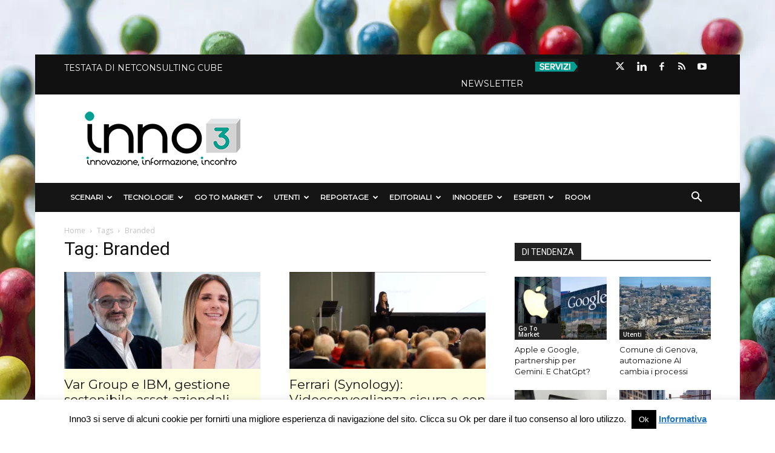

--- FILE ---
content_type: text/html; charset=UTF-8
request_url: https://inno3.it/tag/branded/
body_size: 33010
content:

<!doctype html >
<!--[if IE 8]>    <html class="ie8" lang="en"> <![endif]-->
<!--[if IE 9]>    <html class="ie9" lang="en"> <![endif]-->
<!--[if gt IE 8]><!--> <html lang="it-IT"> <!--<![endif]-->
  <head>
    <title>Branded Archivi &#187; inno3</title>
    <meta charset="UTF-8" />
    <meta name="viewport" content="width=device-width, initial-scale=1.0">
    <link rel="pingback" href="https://inno3.it/xmlrpc.php" />
    







<meta name='robots' content='index, follow, max-image-preview:large, max-snippet:-1, max-video-preview:-1' />
	<style>img:is([sizes="auto" i], [sizes^="auto," i]) { contain-intrinsic-size: 3000px 1500px }</style>
	<meta name="dlm-version" content="4.8.10"><link rel="icon" type="image/png" href="https://inno3.it/wp-content/uploads/2017/12/favicon.png">
	<!-- This site is optimized with the Yoast SEO plugin v26.7 - https://yoast.com/wordpress/plugins/seo/ -->
	<link rel="canonical" href="https://inno3.it/tag/branded/" />
	<meta property="og:locale" content="it_IT" />
	<meta property="og:type" content="article" />
	<meta property="og:title" content="Branded Archivi &#187; inno3" />
	<meta property="og:url" content="https://inno3.it/tag/branded/" />
	<meta property="og:site_name" content="inno3" />
	<meta name="twitter:card" content="summary_large_image" />
	<script type="application/ld+json" class="yoast-schema-graph">{"@context":"https://schema.org","@graph":[{"@type":"CollectionPage","@id":"https://inno3.it/tag/branded/","url":"https://inno3.it/tag/branded/","name":"Branded Archivi &#187; inno3","isPartOf":{"@id":"https://inno3.it/#website"},"primaryImageOfPage":{"@id":"https://inno3.it/tag/branded/#primaryimage"},"image":{"@id":"https://inno3.it/tag/branded/#primaryimage"},"thumbnailUrl":"https://inno3.it/wp-content/uploads/2025/05/TassiTartaglia.jpg","breadcrumb":{"@id":"https://inno3.it/tag/branded/#breadcrumb"},"inLanguage":"it-IT"},{"@type":"ImageObject","inLanguage":"it-IT","@id":"https://inno3.it/tag/branded/#primaryimage","url":"https://inno3.it/wp-content/uploads/2025/05/TassiTartaglia.jpg","contentUrl":"https://inno3.it/wp-content/uploads/2025/05/TassiTartaglia.jpg","width":1307,"height":800,"caption":"Roberto Tassi, Alliance manager Ibm in Var Group e Antonella Tartaglia, Sustainability Sales Leader di IBM"},{"@type":"BreadcrumbList","@id":"https://inno3.it/tag/branded/#breadcrumb","itemListElement":[{"@type":"ListItem","position":1,"name":"Home","item":"https://inno3.it/"},{"@type":"ListItem","position":2,"name":"Branded"}]},{"@type":"WebSite","@id":"https://inno3.it/#website","url":"https://inno3.it/","name":"inno3","description":"Innovazione, Informazione, Incontro","publisher":{"@id":"https://inno3.it/#organization"},"potentialAction":[{"@type":"SearchAction","target":{"@type":"EntryPoint","urlTemplate":"https://inno3.it/?s={search_term_string}"},"query-input":{"@type":"PropertyValueSpecification","valueRequired":true,"valueName":"search_term_string"}}],"inLanguage":"it-IT"},{"@type":"Organization","@id":"https://inno3.it/#organization","name":"Inno3","url":"https://inno3.it/","logo":{"@type":"ImageObject","inLanguage":"it-IT","@id":"https://inno3.it/#/schema/logo/image/","url":"https://inno3.it/wp-content/uploads/2017/12/logo-header-retina.png","contentUrl":"https://inno3.it/wp-content/uploads/2017/12/logo-header-retina.png","width":544,"height":180,"caption":"Inno3"},"image":{"@id":"https://inno3.it/#/schema/logo/image/"},"sameAs":["https://www.facebook.com/inno3puntoit/","https://www.linkedin.com/company/inno3/"]}]}</script>
	<!-- / Yoast SEO plugin. -->


<link rel='dns-prefetch' href='//secure.gravatar.com' />
<link rel='dns-prefetch' href='//stats.wp.com' />
<link rel='dns-prefetch' href='//fonts.googleapis.com' />
<link rel='dns-prefetch' href='//use.fontawesome.com' />
<link rel='dns-prefetch' href='//v0.wordpress.com' />
<link rel="alternate" type="application/rss+xml" title="inno3 &raquo; Feed" href="https://inno3.it/feed/" />
<link rel="alternate" type="application/rss+xml" title="inno3 &raquo; Feed dei commenti" href="https://inno3.it/comments/feed/" />
<link rel="alternate" type="application/rss+xml" title="inno3 &raquo; Branded Feed del tag" href="https://inno3.it/tag/branded/feed/" />
<script type="text/javascript">
/* <![CDATA[ */
window._wpemojiSettings = {"baseUrl":"https:\/\/s.w.org\/images\/core\/emoji\/16.0.1\/72x72\/","ext":".png","svgUrl":"https:\/\/s.w.org\/images\/core\/emoji\/16.0.1\/svg\/","svgExt":".svg","source":{"concatemoji":"https:\/\/inno3.it\/wp-includes\/js\/wp-emoji-release.min.js?ver=6.8.3"}};
/*! This file is auto-generated */
!function(s,n){var o,i,e;function c(e){try{var t={supportTests:e,timestamp:(new Date).valueOf()};sessionStorage.setItem(o,JSON.stringify(t))}catch(e){}}function p(e,t,n){e.clearRect(0,0,e.canvas.width,e.canvas.height),e.fillText(t,0,0);var t=new Uint32Array(e.getImageData(0,0,e.canvas.width,e.canvas.height).data),a=(e.clearRect(0,0,e.canvas.width,e.canvas.height),e.fillText(n,0,0),new Uint32Array(e.getImageData(0,0,e.canvas.width,e.canvas.height).data));return t.every(function(e,t){return e===a[t]})}function u(e,t){e.clearRect(0,0,e.canvas.width,e.canvas.height),e.fillText(t,0,0);for(var n=e.getImageData(16,16,1,1),a=0;a<n.data.length;a++)if(0!==n.data[a])return!1;return!0}function f(e,t,n,a){switch(t){case"flag":return n(e,"\ud83c\udff3\ufe0f\u200d\u26a7\ufe0f","\ud83c\udff3\ufe0f\u200b\u26a7\ufe0f")?!1:!n(e,"\ud83c\udde8\ud83c\uddf6","\ud83c\udde8\u200b\ud83c\uddf6")&&!n(e,"\ud83c\udff4\udb40\udc67\udb40\udc62\udb40\udc65\udb40\udc6e\udb40\udc67\udb40\udc7f","\ud83c\udff4\u200b\udb40\udc67\u200b\udb40\udc62\u200b\udb40\udc65\u200b\udb40\udc6e\u200b\udb40\udc67\u200b\udb40\udc7f");case"emoji":return!a(e,"\ud83e\udedf")}return!1}function g(e,t,n,a){var r="undefined"!=typeof WorkerGlobalScope&&self instanceof WorkerGlobalScope?new OffscreenCanvas(300,150):s.createElement("canvas"),o=r.getContext("2d",{willReadFrequently:!0}),i=(o.textBaseline="top",o.font="600 32px Arial",{});return e.forEach(function(e){i[e]=t(o,e,n,a)}),i}function t(e){var t=s.createElement("script");t.src=e,t.defer=!0,s.head.appendChild(t)}"undefined"!=typeof Promise&&(o="wpEmojiSettingsSupports",i=["flag","emoji"],n.supports={everything:!0,everythingExceptFlag:!0},e=new Promise(function(e){s.addEventListener("DOMContentLoaded",e,{once:!0})}),new Promise(function(t){var n=function(){try{var e=JSON.parse(sessionStorage.getItem(o));if("object"==typeof e&&"number"==typeof e.timestamp&&(new Date).valueOf()<e.timestamp+604800&&"object"==typeof e.supportTests)return e.supportTests}catch(e){}return null}();if(!n){if("undefined"!=typeof Worker&&"undefined"!=typeof OffscreenCanvas&&"undefined"!=typeof URL&&URL.createObjectURL&&"undefined"!=typeof Blob)try{var e="postMessage("+g.toString()+"("+[JSON.stringify(i),f.toString(),p.toString(),u.toString()].join(",")+"));",a=new Blob([e],{type:"text/javascript"}),r=new Worker(URL.createObjectURL(a),{name:"wpTestEmojiSupports"});return void(r.onmessage=function(e){c(n=e.data),r.terminate(),t(n)})}catch(e){}c(n=g(i,f,p,u))}t(n)}).then(function(e){for(var t in e)n.supports[t]=e[t],n.supports.everything=n.supports.everything&&n.supports[t],"flag"!==t&&(n.supports.everythingExceptFlag=n.supports.everythingExceptFlag&&n.supports[t]);n.supports.everythingExceptFlag=n.supports.everythingExceptFlag&&!n.supports.flag,n.DOMReady=!1,n.readyCallback=function(){n.DOMReady=!0}}).then(function(){return e}).then(function(){var e;n.supports.everything||(n.readyCallback(),(e=n.source||{}).concatemoji?t(e.concatemoji):e.wpemoji&&e.twemoji&&(t(e.twemoji),t(e.wpemoji)))}))}((window,document),window._wpemojiSettings);
/* ]]> */
</script>
<style id='wp-emoji-styles-inline-css' type='text/css'>

	img.wp-smiley, img.emoji {
		display: inline !important;
		border: none !important;
		box-shadow: none !important;
		height: 1em !important;
		width: 1em !important;
		margin: 0 0.07em !important;
		vertical-align: -0.1em !important;
		background: none !important;
		padding: 0 !important;
	}
</style>
<link rel='stylesheet' id='wp-block-library-css' href='https://inno3.it/wp-includes/css/dist/block-library/style.min.css?ver=6.8.3' type='text/css' media='all' />
<style id='classic-theme-styles-inline-css' type='text/css'>
/*! This file is auto-generated */
.wp-block-button__link{color:#fff;background-color:#32373c;border-radius:9999px;box-shadow:none;text-decoration:none;padding:calc(.667em + 2px) calc(1.333em + 2px);font-size:1.125em}.wp-block-file__button{background:#32373c;color:#fff;text-decoration:none}
</style>
<link rel='stylesheet' id='mediaelement-css' href='https://inno3.it/wp-includes/js/mediaelement/mediaelementplayer-legacy.min.css?ver=4.2.17' type='text/css' media='all' />
<link rel='stylesheet' id='wp-mediaelement-css' href='https://inno3.it/wp-includes/js/mediaelement/wp-mediaelement.min.css?ver=6.8.3' type='text/css' media='all' />
<style id='jetpack-sharing-buttons-style-inline-css' type='text/css'>
.jetpack-sharing-buttons__services-list{display:flex;flex-direction:row;flex-wrap:wrap;gap:0;list-style-type:none;margin:5px;padding:0}.jetpack-sharing-buttons__services-list.has-small-icon-size{font-size:12px}.jetpack-sharing-buttons__services-list.has-normal-icon-size{font-size:16px}.jetpack-sharing-buttons__services-list.has-large-icon-size{font-size:24px}.jetpack-sharing-buttons__services-list.has-huge-icon-size{font-size:36px}@media print{.jetpack-sharing-buttons__services-list{display:none!important}}.editor-styles-wrapper .wp-block-jetpack-sharing-buttons{gap:0;padding-inline-start:0}ul.jetpack-sharing-buttons__services-list.has-background{padding:1.25em 2.375em}
</style>
<link rel='stylesheet' id='mpp_gutenberg-css' href='https://inno3.it/wp-content/plugins/metronet-profile-picture/dist/blocks.style.build.css?ver=2.6.3' type='text/css' media='all' />
<style id='font-awesome-svg-styles-default-inline-css' type='text/css'>
.svg-inline--fa {
  display: inline-block;
  height: 1em;
  overflow: visible;
  vertical-align: -.125em;
}
</style>
<link rel='stylesheet' id='font-awesome-svg-styles-css' href='https://inno3.it/wp-content/uploads/font-awesome/v6.4.2/css/svg-with-js.css' type='text/css' media='all' />
<style id='font-awesome-svg-styles-inline-css' type='text/css'>
   .wp-block-font-awesome-icon svg::before,
   .wp-rich-text-font-awesome-icon svg::before {content: unset;}
</style>
<style id='global-styles-inline-css' type='text/css'>
:root{--wp--preset--aspect-ratio--square: 1;--wp--preset--aspect-ratio--4-3: 4/3;--wp--preset--aspect-ratio--3-4: 3/4;--wp--preset--aspect-ratio--3-2: 3/2;--wp--preset--aspect-ratio--2-3: 2/3;--wp--preset--aspect-ratio--16-9: 16/9;--wp--preset--aspect-ratio--9-16: 9/16;--wp--preset--color--black: #000000;--wp--preset--color--cyan-bluish-gray: #abb8c3;--wp--preset--color--white: #ffffff;--wp--preset--color--pale-pink: #f78da7;--wp--preset--color--vivid-red: #cf2e2e;--wp--preset--color--luminous-vivid-orange: #ff6900;--wp--preset--color--luminous-vivid-amber: #fcb900;--wp--preset--color--light-green-cyan: #7bdcb5;--wp--preset--color--vivid-green-cyan: #00d084;--wp--preset--color--pale-cyan-blue: #8ed1fc;--wp--preset--color--vivid-cyan-blue: #0693e3;--wp--preset--color--vivid-purple: #9b51e0;--wp--preset--gradient--vivid-cyan-blue-to-vivid-purple: linear-gradient(135deg,rgba(6,147,227,1) 0%,rgb(155,81,224) 100%);--wp--preset--gradient--light-green-cyan-to-vivid-green-cyan: linear-gradient(135deg,rgb(122,220,180) 0%,rgb(0,208,130) 100%);--wp--preset--gradient--luminous-vivid-amber-to-luminous-vivid-orange: linear-gradient(135deg,rgba(252,185,0,1) 0%,rgba(255,105,0,1) 100%);--wp--preset--gradient--luminous-vivid-orange-to-vivid-red: linear-gradient(135deg,rgba(255,105,0,1) 0%,rgb(207,46,46) 100%);--wp--preset--gradient--very-light-gray-to-cyan-bluish-gray: linear-gradient(135deg,rgb(238,238,238) 0%,rgb(169,184,195) 100%);--wp--preset--gradient--cool-to-warm-spectrum: linear-gradient(135deg,rgb(74,234,220) 0%,rgb(151,120,209) 20%,rgb(207,42,186) 40%,rgb(238,44,130) 60%,rgb(251,105,98) 80%,rgb(254,248,76) 100%);--wp--preset--gradient--blush-light-purple: linear-gradient(135deg,rgb(255,206,236) 0%,rgb(152,150,240) 100%);--wp--preset--gradient--blush-bordeaux: linear-gradient(135deg,rgb(254,205,165) 0%,rgb(254,45,45) 50%,rgb(107,0,62) 100%);--wp--preset--gradient--luminous-dusk: linear-gradient(135deg,rgb(255,203,112) 0%,rgb(199,81,192) 50%,rgb(65,88,208) 100%);--wp--preset--gradient--pale-ocean: linear-gradient(135deg,rgb(255,245,203) 0%,rgb(182,227,212) 50%,rgb(51,167,181) 100%);--wp--preset--gradient--electric-grass: linear-gradient(135deg,rgb(202,248,128) 0%,rgb(113,206,126) 100%);--wp--preset--gradient--midnight: linear-gradient(135deg,rgb(2,3,129) 0%,rgb(40,116,252) 100%);--wp--preset--font-size--small: 13px;--wp--preset--font-size--medium: 20px;--wp--preset--font-size--large: 36px;--wp--preset--font-size--x-large: 42px;--wp--preset--spacing--20: 0.44rem;--wp--preset--spacing--30: 0.67rem;--wp--preset--spacing--40: 1rem;--wp--preset--spacing--50: 1.5rem;--wp--preset--spacing--60: 2.25rem;--wp--preset--spacing--70: 3.38rem;--wp--preset--spacing--80: 5.06rem;--wp--preset--shadow--natural: 6px 6px 9px rgba(0, 0, 0, 0.2);--wp--preset--shadow--deep: 12px 12px 50px rgba(0, 0, 0, 0.4);--wp--preset--shadow--sharp: 6px 6px 0px rgba(0, 0, 0, 0.2);--wp--preset--shadow--outlined: 6px 6px 0px -3px rgba(255, 255, 255, 1), 6px 6px rgba(0, 0, 0, 1);--wp--preset--shadow--crisp: 6px 6px 0px rgba(0, 0, 0, 1);}:where(.is-layout-flex){gap: 0.5em;}:where(.is-layout-grid){gap: 0.5em;}body .is-layout-flex{display: flex;}.is-layout-flex{flex-wrap: wrap;align-items: center;}.is-layout-flex > :is(*, div){margin: 0;}body .is-layout-grid{display: grid;}.is-layout-grid > :is(*, div){margin: 0;}:where(.wp-block-columns.is-layout-flex){gap: 2em;}:where(.wp-block-columns.is-layout-grid){gap: 2em;}:where(.wp-block-post-template.is-layout-flex){gap: 1.25em;}:where(.wp-block-post-template.is-layout-grid){gap: 1.25em;}.has-black-color{color: var(--wp--preset--color--black) !important;}.has-cyan-bluish-gray-color{color: var(--wp--preset--color--cyan-bluish-gray) !important;}.has-white-color{color: var(--wp--preset--color--white) !important;}.has-pale-pink-color{color: var(--wp--preset--color--pale-pink) !important;}.has-vivid-red-color{color: var(--wp--preset--color--vivid-red) !important;}.has-luminous-vivid-orange-color{color: var(--wp--preset--color--luminous-vivid-orange) !important;}.has-luminous-vivid-amber-color{color: var(--wp--preset--color--luminous-vivid-amber) !important;}.has-light-green-cyan-color{color: var(--wp--preset--color--light-green-cyan) !important;}.has-vivid-green-cyan-color{color: var(--wp--preset--color--vivid-green-cyan) !important;}.has-pale-cyan-blue-color{color: var(--wp--preset--color--pale-cyan-blue) !important;}.has-vivid-cyan-blue-color{color: var(--wp--preset--color--vivid-cyan-blue) !important;}.has-vivid-purple-color{color: var(--wp--preset--color--vivid-purple) !important;}.has-black-background-color{background-color: var(--wp--preset--color--black) !important;}.has-cyan-bluish-gray-background-color{background-color: var(--wp--preset--color--cyan-bluish-gray) !important;}.has-white-background-color{background-color: var(--wp--preset--color--white) !important;}.has-pale-pink-background-color{background-color: var(--wp--preset--color--pale-pink) !important;}.has-vivid-red-background-color{background-color: var(--wp--preset--color--vivid-red) !important;}.has-luminous-vivid-orange-background-color{background-color: var(--wp--preset--color--luminous-vivid-orange) !important;}.has-luminous-vivid-amber-background-color{background-color: var(--wp--preset--color--luminous-vivid-amber) !important;}.has-light-green-cyan-background-color{background-color: var(--wp--preset--color--light-green-cyan) !important;}.has-vivid-green-cyan-background-color{background-color: var(--wp--preset--color--vivid-green-cyan) !important;}.has-pale-cyan-blue-background-color{background-color: var(--wp--preset--color--pale-cyan-blue) !important;}.has-vivid-cyan-blue-background-color{background-color: var(--wp--preset--color--vivid-cyan-blue) !important;}.has-vivid-purple-background-color{background-color: var(--wp--preset--color--vivid-purple) !important;}.has-black-border-color{border-color: var(--wp--preset--color--black) !important;}.has-cyan-bluish-gray-border-color{border-color: var(--wp--preset--color--cyan-bluish-gray) !important;}.has-white-border-color{border-color: var(--wp--preset--color--white) !important;}.has-pale-pink-border-color{border-color: var(--wp--preset--color--pale-pink) !important;}.has-vivid-red-border-color{border-color: var(--wp--preset--color--vivid-red) !important;}.has-luminous-vivid-orange-border-color{border-color: var(--wp--preset--color--luminous-vivid-orange) !important;}.has-luminous-vivid-amber-border-color{border-color: var(--wp--preset--color--luminous-vivid-amber) !important;}.has-light-green-cyan-border-color{border-color: var(--wp--preset--color--light-green-cyan) !important;}.has-vivid-green-cyan-border-color{border-color: var(--wp--preset--color--vivid-green-cyan) !important;}.has-pale-cyan-blue-border-color{border-color: var(--wp--preset--color--pale-cyan-blue) !important;}.has-vivid-cyan-blue-border-color{border-color: var(--wp--preset--color--vivid-cyan-blue) !important;}.has-vivid-purple-border-color{border-color: var(--wp--preset--color--vivid-purple) !important;}.has-vivid-cyan-blue-to-vivid-purple-gradient-background{background: var(--wp--preset--gradient--vivid-cyan-blue-to-vivid-purple) !important;}.has-light-green-cyan-to-vivid-green-cyan-gradient-background{background: var(--wp--preset--gradient--light-green-cyan-to-vivid-green-cyan) !important;}.has-luminous-vivid-amber-to-luminous-vivid-orange-gradient-background{background: var(--wp--preset--gradient--luminous-vivid-amber-to-luminous-vivid-orange) !important;}.has-luminous-vivid-orange-to-vivid-red-gradient-background{background: var(--wp--preset--gradient--luminous-vivid-orange-to-vivid-red) !important;}.has-very-light-gray-to-cyan-bluish-gray-gradient-background{background: var(--wp--preset--gradient--very-light-gray-to-cyan-bluish-gray) !important;}.has-cool-to-warm-spectrum-gradient-background{background: var(--wp--preset--gradient--cool-to-warm-spectrum) !important;}.has-blush-light-purple-gradient-background{background: var(--wp--preset--gradient--blush-light-purple) !important;}.has-blush-bordeaux-gradient-background{background: var(--wp--preset--gradient--blush-bordeaux) !important;}.has-luminous-dusk-gradient-background{background: var(--wp--preset--gradient--luminous-dusk) !important;}.has-pale-ocean-gradient-background{background: var(--wp--preset--gradient--pale-ocean) !important;}.has-electric-grass-gradient-background{background: var(--wp--preset--gradient--electric-grass) !important;}.has-midnight-gradient-background{background: var(--wp--preset--gradient--midnight) !important;}.has-small-font-size{font-size: var(--wp--preset--font-size--small) !important;}.has-medium-font-size{font-size: var(--wp--preset--font-size--medium) !important;}.has-large-font-size{font-size: var(--wp--preset--font-size--large) !important;}.has-x-large-font-size{font-size: var(--wp--preset--font-size--x-large) !important;}
:where(.wp-block-post-template.is-layout-flex){gap: 1.25em;}:where(.wp-block-post-template.is-layout-grid){gap: 1.25em;}
:where(.wp-block-columns.is-layout-flex){gap: 2em;}:where(.wp-block-columns.is-layout-grid){gap: 2em;}
:root :where(.wp-block-pullquote){font-size: 1.5em;line-height: 1.6;}
</style>
<link rel='stylesheet' id='contact-form-7-css' href='https://inno3.it/wp-content/plugins/contact-form-7/includes/css/styles.css?ver=6.1.4' type='text/css' media='all' />
<link rel='stylesheet' id='cookie-law-info-css' href='https://inno3.it/wp-content/plugins/cookie-law-info/legacy/public/css/cookie-law-info-public.css?ver=3.3.9.1' type='text/css' media='all' />
<link rel='stylesheet' id='cookie-law-info-gdpr-css' href='https://inno3.it/wp-content/plugins/cookie-law-info/legacy/public/css/cookie-law-info-gdpr.css?ver=3.3.9.1' type='text/css' media='all' />
<link rel='stylesheet' id='cool-tag-cloud-css' href='https://inno3.it/wp-content/plugins/cool-tag-cloud/inc/cool-tag-cloud.css?ver=2.25' type='text/css' media='all' />
<link rel='stylesheet' id='dm-events-style-css' href='https://inno3.it/wp-content/plugins/dm-events/assets/css/dm-events.css?ver=1.0.0' type='text/css' media='all' />
<link rel='stylesheet' id='spacexchimp_p005-bootstrap-tooltip-css-css' href='https://inno3.it/wp-content/plugins/social-media-buttons-toolbar/inc/lib/bootstrap-tooltip/bootstrap-tooltip.css?ver=4.73' type='text/css' media='all' />
<link rel='stylesheet' id='spacexchimp_p005-frontend-css-css' href='https://inno3.it/wp-content/plugins/social-media-buttons-toolbar/inc/css/frontend.css?ver=4.73' type='text/css' media='all' />
<style id='spacexchimp_p005-frontend-css-inline-css' type='text/css'>

                    .sxc-follow-buttons {
                        text-align: center !important;
                    }
                    .sxc-follow-buttons .sxc-follow-button,
                    .sxc-follow-buttons .sxc-follow-button a,
                    .sxc-follow-buttons .sxc-follow-button a img {
                        width: 45px !important;
                        height: 45px !important;
                    }
                    .sxc-follow-buttons .sxc-follow-button {
                        margin: 2.5px !important;
                    }
                  
</style>
<link rel='stylesheet' id='video_popup_main_style-css' href='https://inno3.it/wp-content/plugins/video-popup/assets/css/videoPopup.css?ver=2.0.3' type='text/css' media='all' />
<link rel='stylesheet' id='email-before-download-css' href='https://inno3.it/wp-content/plugins/email-before-download/public/css/email-before-download-public.css?ver=6.9.7-custom' type='text/css' media='all' />
<link rel='stylesheet' id='google-fonts-style-css' href='https://fonts.googleapis.com/css?family=Montserrat%3A400%7COpen+Sans%3A300italic%2C400%2C400italic%2C600%2C600italic%2C700%7CRoboto%3A300%2C400%2C400italic%2C500%2C500italic%2C700%2C900&#038;ver=8.2' type='text/css' media='all' />
<link rel='stylesheet' id='font-awesome-official-css' href='https://use.fontawesome.com/releases/v6.4.2/css/all.css' type='text/css' media='all' integrity="sha384-blOohCVdhjmtROpu8+CfTnUWham9nkX7P7OZQMst+RUnhtoY/9qemFAkIKOYxDI3" crossorigin="anonymous" />
<link rel='stylesheet' id='heateor_sss_frontend_css-css' href='https://inno3.it/wp-content/plugins/sassy-social-share/public/css/sassy-social-share-public.css?ver=3.3.79' type='text/css' media='all' />
<style id='heateor_sss_frontend_css-inline-css' type='text/css'>
.heateor_sss_button_instagram span.heateor_sss_svg,a.heateor_sss_instagram span.heateor_sss_svg{background:radial-gradient(circle at 30% 107%,#fdf497 0,#fdf497 5%,#fd5949 45%,#d6249f 60%,#285aeb 90%)}.heateor_sss_horizontal_sharing .heateor_sss_svg,.heateor_sss_standard_follow_icons_container .heateor_sss_svg{color:#fff;border-width:0px;border-style:solid;border-color:transparent}.heateor_sss_horizontal_sharing .heateorSssTCBackground{color:#666}.heateor_sss_horizontal_sharing span.heateor_sss_svg:hover,.heateor_sss_standard_follow_icons_container span.heateor_sss_svg:hover{border-color:transparent;}.heateor_sss_vertical_sharing span.heateor_sss_svg,.heateor_sss_floating_follow_icons_container span.heateor_sss_svg{color:#fff;border-width:0px;border-style:solid;border-color:transparent;}.heateor_sss_vertical_sharing .heateorSssTCBackground{color:#666;}.heateor_sss_vertical_sharing span.heateor_sss_svg:hover,.heateor_sss_floating_follow_icons_container span.heateor_sss_svg:hover{border-color:transparent;}@media screen and (max-width:783px) {.heateor_sss_vertical_sharing{display:none!important}}.heateor_sss_horizontal_sharing {
margin-bottom: 24px;
}
</style>
<link rel='stylesheet' id='__EPYT__style-css' href='https://inno3.it/wp-content/plugins/youtube-embed-plus/styles/ytprefs.min.css?ver=14.2.4' type='text/css' media='all' />
<style id='__EPYT__style-inline-css' type='text/css'>

                .epyt-gallery-thumb {
                        width: 33.333%;
                }
                
</style>
<link rel='stylesheet' id='td-theme-css' href='https://inno3.it/wp-content/themes/Newspaper/style.css?ver=8.2' type='text/css' media='all' />
<link rel='stylesheet' id='td-theme-child-css' href='https://inno3.it/wp-content/themes/Newspaper-child/style.css?ver=8.2c' type='text/css' media='all' />
<link rel='stylesheet' id='font-awesome-official-v4shim-css' href='https://use.fontawesome.com/releases/v6.4.2/css/v4-shims.css' type='text/css' media='all' integrity="sha384-IqMDcR2qh8kGcGdRrxwop5R2GiUY5h8aDR/LhYxPYiXh3sAAGGDkFvFqWgFvTsTd" crossorigin="anonymous" />
<script type="text/javascript" src="https://inno3.it/wp-includes/js/jquery/jquery.min.js?ver=3.7.1" id="jquery-core-js"></script>
<script type="text/javascript" src="https://inno3.it/wp-includes/js/jquery/jquery-migrate.min.js?ver=3.4.1" id="jquery-migrate-js"></script>
<script type="text/javascript" id="cookie-law-info-js-extra">
/* <![CDATA[ */
var Cli_Data = {"nn_cookie_ids":[],"cookielist":[],"non_necessary_cookies":[],"ccpaEnabled":"","ccpaRegionBased":"","ccpaBarEnabled":"","strictlyEnabled":["necessary","obligatoire"],"ccpaType":"gdpr","js_blocking":"","custom_integration":"","triggerDomRefresh":"","secure_cookies":""};
var cli_cookiebar_settings = {"animate_speed_hide":"500","animate_speed_show":"500","background":"#fff","border":"#444","border_on":"","button_1_button_colour":"#000","button_1_button_hover":"#000000","button_1_link_colour":"#fff","button_1_as_button":"1","button_1_new_win":"","button_2_button_colour":"#333","button_2_button_hover":"#292929","button_2_link_colour":"#1e73be","button_2_as_button":"","button_2_hidebar":"","button_3_button_colour":"#000","button_3_button_hover":"#000000","button_3_link_colour":"#fff","button_3_as_button":"1","button_3_new_win":"","button_4_button_colour":"#dedfe0","button_4_button_hover":"#b2b2b3","button_4_link_colour":"#333333","button_4_as_button":"1","button_7_button_colour":"#61a229","button_7_button_hover":"#4e8221","button_7_link_colour":"#fff","button_7_as_button":"1","button_7_new_win":"","font_family":"inherit","header_fix":"","notify_animate_hide":"1","notify_animate_show":"","notify_div_id":"#cookie-law-info-bar","notify_position_horizontal":"right","notify_position_vertical":"bottom","scroll_close":"","scroll_close_reload":"","accept_close_reload":"","reject_close_reload":"","showagain_tab":"","showagain_background":"#fff","showagain_border":"#000","showagain_div_id":"#cookie-law-info-again","showagain_x_position":"100px","text":"#000","show_once_yn":"","show_once":"10000","logging_on":"","as_popup":"","popup_overlay":"1","bar_heading_text":"","cookie_bar_as":"banner","popup_showagain_position":"bottom-right","widget_position":"left"};
var log_object = {"ajax_url":"https:\/\/inno3.it\/wp-admin\/admin-ajax.php"};
/* ]]> */
</script>
<script type="text/javascript" src="https://inno3.it/wp-content/plugins/cookie-law-info/legacy/public/js/cookie-law-info-public.js?ver=3.3.9.1" id="cookie-law-info-js"></script>
<script type="text/javascript" src="https://inno3.it/wp-content/plugins/social-media-buttons-toolbar/inc/lib/bootstrap-tooltip/bootstrap-tooltip.js?ver=4.73" id="spacexchimp_p005-bootstrap-tooltip-js-js"></script>
<script type="text/javascript" id="video_popup_main_modal-js-extra">
/* <![CDATA[ */
var theVideoPopupGeneralOptions = {"wrap_close":"false","no_cookie":"false","debug":"0"};
/* ]]> */
</script>
<script type="text/javascript" src="https://inno3.it/wp-content/plugins/video-popup/assets/js/videoPopup.js?ver=2.0.3" id="video_popup_main_modal-js"></script>
<script type="text/javascript" id="__ytprefs__-js-extra">
/* <![CDATA[ */
var _EPYT_ = {"ajaxurl":"https:\/\/inno3.it\/wp-admin\/admin-ajax.php","security":"4eb8ad156b","gallery_scrolloffset":"20","eppathtoscripts":"https:\/\/inno3.it\/wp-content\/plugins\/youtube-embed-plus\/scripts\/","eppath":"https:\/\/inno3.it\/wp-content\/plugins\/youtube-embed-plus\/","epresponsiveselector":"[\"iframe.__youtube_prefs_widget__\"]","epdovol":"1","version":"14.2.4","evselector":"iframe.__youtube_prefs__[src], iframe[src*=\"youtube.com\/embed\/\"], iframe[src*=\"youtube-nocookie.com\/embed\/\"]","ajax_compat":"","maxres_facade":"eager","ytapi_load":"light","pause_others":"","stopMobileBuffer":"1","facade_mode":"","not_live_on_channel":""};
/* ]]> */
</script>
<script type="text/javascript" src="https://inno3.it/wp-content/plugins/youtube-embed-plus/scripts/ytprefs.min.js?ver=14.2.4" id="__ytprefs__-js"></script>
<script type="text/javascript" src="https://inno3.it/wp-content/plugins/wp-webinarsystem/includes/js/moment-with-locales.min.js?ver=1.33.28" id="wpws-moment-js"></script>
<link rel="https://api.w.org/" href="https://inno3.it/wp-json/" /><link rel="alternate" title="JSON" type="application/json" href="https://inno3.it/wp-json/wp/v2/tags/9808" /><link rel="EditURI" type="application/rsd+xml" title="RSD" href="https://inno3.it/xmlrpc.php?rsd" />
<meta name="generator" content="WordPress 6.8.3" />
<script async src="//pagead2.googlesyndication.com/pagead/js/adsbygoogle.js"></script>
<script>
  (adsbygoogle = window.adsbygoogle || []).push({
    google_ad_client: "ca-pub-4673074664818699",
    enable_page_level_ads: true
  });
</script>        <script type="text/javascript">
          var wpws_ajaxurl = 'https://inno3.it/wp-admin/admin-ajax.php';
        </script>
        	<style>img#wpstats{display:none}</style>
					<script>
				window.tdwGlobal = {"adminUrl":"https:\/\/inno3.it\/wp-admin\/","wpRestNonce":"b6460e748c","wpRestUrl":"https:\/\/inno3.it\/wp-json\/","permalinkStructure":"\/%year%\/%monthnum%\/%day%\/%postname%\/"};
			</script>
			<!--[if lt IE 9]><script src="https://html5shim.googlecode.com/svn/trunk/html5.js"></script><![endif]-->
    <script>(()=>{var o=[],i={};["on","off","toggle","show"].forEach((l=>{i[l]=function(){o.push([l,arguments])}})),window.Boxzilla=i,window.boxzilla_queue=o})();</script>
<!-- JS generated by theme -->

<script>
    
    

	    var tdBlocksArray = []; //here we store all the items for the current page

	    //td_block class - each ajax block uses a object of this class for requests
	    function tdBlock() {
		    this.id = '';
		    this.block_type = 1; //block type id (1-234 etc)
		    this.atts = '';
		    this.td_column_number = '';
		    this.td_current_page = 1; //
		    this.post_count = 0; //from wp
		    this.found_posts = 0; //from wp
		    this.max_num_pages = 0; //from wp
		    this.td_filter_value = ''; //current live filter value
		    this.is_ajax_running = false;
		    this.td_user_action = ''; // load more or infinite loader (used by the animation)
		    this.header_color = '';
		    this.ajax_pagination_infinite_stop = ''; //show load more at page x
	    }


        // td_js_generator - mini detector
        (function(){
            var htmlTag = document.getElementsByTagName("html")[0];

            if ( navigator.userAgent.indexOf("MSIE 10.0") > -1 ) {
                htmlTag.className += ' ie10';
            }

            if ( !!navigator.userAgent.match(/Trident.*rv\:11\./) ) {
                htmlTag.className += ' ie11';
            }

            if ( /(iPad|iPhone|iPod)/g.test(navigator.userAgent) ) {
                htmlTag.className += ' td-md-is-ios';
            }

            var user_agent = navigator.userAgent.toLowerCase();
            if ( user_agent.indexOf("android") > -1 ) {
                htmlTag.className += ' td-md-is-android';
            }

            if ( -1 !== navigator.userAgent.indexOf('Mac OS X')  ) {
                htmlTag.className += ' td-md-is-os-x';
            }

            if ( /chrom(e|ium)/.test(navigator.userAgent.toLowerCase()) ) {
               htmlTag.className += ' td-md-is-chrome';
            }

            if ( -1 !== navigator.userAgent.indexOf('Firefox') ) {
                htmlTag.className += ' td-md-is-firefox';
            }

            if ( -1 !== navigator.userAgent.indexOf('Safari') && -1 === navigator.userAgent.indexOf('Chrome') ) {
                htmlTag.className += ' td-md-is-safari';
            }

            if( -1 !== navigator.userAgent.indexOf('IEMobile') ){
                htmlTag.className += ' td-md-is-iemobile';
            }

        })();




        var tdLocalCache = {};

        ( function () {
            "use strict";

            tdLocalCache = {
                data: {},
                remove: function (resource_id) {
                    delete tdLocalCache.data[resource_id];
                },
                exist: function (resource_id) {
                    return tdLocalCache.data.hasOwnProperty(resource_id) && tdLocalCache.data[resource_id] !== null;
                },
                get: function (resource_id) {
                    return tdLocalCache.data[resource_id];
                },
                set: function (resource_id, cachedData) {
                    tdLocalCache.remove(resource_id);
                    tdLocalCache.data[resource_id] = cachedData;
                }
            };
        })();

    
    
var td_viewport_interval_list=[{"limitBottom":767,"sidebarWidth":228},{"limitBottom":1018,"sidebarWidth":300},{"limitBottom":1140,"sidebarWidth":324}];
var td_animation_stack_effect="type0";
var tds_animation_stack=true;
var td_animation_stack_specific_selectors=".entry-thumb, img";
var td_animation_stack_general_selectors=".td-animation-stack img, .td-animation-stack .entry-thumb, .post img";
var td_ajax_url="https:\/\/inno3.it\/wp-admin\/admin-ajax.php?td_theme_name=Newspaper&v=8.2";
var td_get_template_directory_uri="https:\/\/inno3.it\/wp-content\/themes\/Newspaper";
var tds_snap_menu="";
var tds_logo_on_sticky="";
var tds_header_style="3";
var td_please_wait="Per favore attendi...";
var td_email_user_pass_incorrect="Utente o password errata!";
var td_email_user_incorrect="Email o Username errati!";
var td_email_incorrect="Email non corretta!";
var tds_more_articles_on_post_enable="";
var tds_more_articles_on_post_time_to_wait="";
var tds_more_articles_on_post_pages_distance_from_top=0;
var tds_theme_color_site_wide="#4db2ec";
var tds_smart_sidebar="enabled";
var tdThemeName="Newspaper";
var td_magnific_popup_translation_tPrev="Precedente (Freccia Sinistra)";
var td_magnific_popup_translation_tNext="Successivo (tasto freccia destra)";
var td_magnific_popup_translation_tCounter="%curr% di %total%";
var td_magnific_popup_translation_ajax_tError="Il contenuto di %url% non pu\u00f2 essere caricato.";
var td_magnific_popup_translation_image_tError="L'immagine #%curr% non pu\u00f2 essere caricata";
var tdDateNamesI18n={"month_names":["Gennaio","Febbraio","Marzo","Aprile","Maggio","Giugno","Luglio","Agosto","Settembre","Ottobre","Novembre","Dicembre"],"month_names_short":["Gen","Feb","Mar","Apr","Mag","Giu","Lug","Ago","Set","Ott","Nov","Dic"],"day_names":["domenica","luned\u00ec","marted\u00ec","mercoled\u00ec","gioved\u00ec","venerd\u00ec","sabato"],"day_names_short":["Dom","Lun","Mar","Mer","Gio","Ven","Sab"]};
var td_ad_background_click_link="https:\/\/inno3.it\/top-tech-it-la-classifica-delle-aziende-protagoniste-innovazione-digitale-in-italia\/";
var td_ad_background_click_target="_blank";
</script>

<!-- Global site tag (gtag.js) - Google Analytics -->
<script async src="https://www.googletagmanager.com/gtag/js?id=UA-111445019-1"></script>
<script>
  window.dataLayer = window.dataLayer || [];
  function gtag(){dataLayer.push(arguments);}
  gtag('js', new Date());

  gtag('config', 'UA-111445019-1');
</script>

<!-- Google tag (gtag.js) -->
<script async src="https://www.googletagmanager.com/gtag/js?id=G-M9X30VQYTH"></script>
<script>
  window.dataLayer = window.dataLayer || [];
  function gtag(){dataLayer.push(arguments);}
  gtag('js', new Date());

  gtag('config', 'G-M9X30VQYTH');
</script>

<!-- Google tag (gtag.js) -->
<script async src="https://www.googletagmanager.com/gtag/js?id=G-VW3TNHG5B3"></script>
<script>
  window.dataLayer = window.dataLayer || [];
  function gtag(){dataLayer.push(arguments);}
  gtag('js', new Date());

  gtag('config', 'G-VW3TNHG5B3');
</script>
<script type="application/ld+json">
                        {
                            "@context": "http://schema.org",
                            "@type": "BreadcrumbList",
                            "itemListElement": [{
                            "@type": "ListItem",
                            "position": 1,
                                "item": {
                                "@type": "WebSite",
                                "@id": "https://inno3.it/",
                                "name": "Home"                                               
                            }
                        },{
                            "@type": "ListItem",
                            "position": 2,
                                "item": {
                                "@type": "WebPage",
                                "@id": "https://inno3.it/tag/branded/",
                                "name": "Branded"
                            }
                        }    ]
                        }
                       </script><link rel="icon" href="https://inno3.it/wp-content/uploads/2017/12/cropped-favicon-32x32.png" sizes="32x32" />
<link rel="icon" href="https://inno3.it/wp-content/uploads/2017/12/cropped-favicon-192x192.png" sizes="192x192" />
<link rel="apple-touch-icon" href="https://inno3.it/wp-content/uploads/2017/12/cropped-favicon-180x180.png" />
<meta name="msapplication-TileImage" content="https://inno3.it/wp-content/uploads/2017/12/cropped-favicon-270x270.png" />
		<style type="text/css" id="wp-custom-css">
			.td-post-category {
    position: initial;
}

.textGradientIBM {
  color: #717074; /* fix for not webkit browsers */
  background: linear-gradient(to right, #5abbff 20%, #2162fc 40%, #aa90fb 60%, #fe8193 85%);
  background-size: cover;
  -webkit-background-clip: text;
  -webkit-text-fill-color: transparent;
  background-clip: text;
  text-fill-color: transparent;
}

.td_module_6.td_module_wrap.td-animation-stack.advertorial_header  {
	background-color: transparent;
}

body.td-animation-stack-type0 .post img {
    opacity: 1 !important;
}

@media only screen and (max-width: 900px) { 
   .infografica {
      width: 100%;
   }
}

@media only screen and (min-width: 901px) { 
   .infografica {
	    width: 800px;
  	  position: relative;
    	left: 135px;
   }
}


		</style>
		








		<script async='async' src='https://www.googletagservices.com/tag/js/gpt.js'></script>
		<script>
        var googletag = googletag || {};
        googletag.cmd = googletag.cmd || [];
		</script>

		<script>
        googletag.cmd.push(function() {
            googletag.defineSlot('/21679501900/Leaderboard_Header', [728, 90], 'div-gpt-ad-1524233443467-0').addService(googletag.pubads());
            googletag.pubads().enableSingleRequest();
            googletag.enableServices();
        });
		</script>

  </head>

<body class="archive tag tag-branded tag-9808 wp-theme-Newspaper wp-child-theme-Newspaper-child global-block-template-1 td-animation-stack-type0 td-boxed-layout td-ad-background-link" itemscope="itemscope" itemtype="https://schema.org/WebPage">

<div class="td-menu-background"></div>
<div id="td-mobile-nav">
    <div class="td-mobile-container">
        <!-- mobile menu top section -->
        <div class="td-menu-socials-wrap">
            <!-- socials -->
            <div class="td-menu-socials">
                
        <span class="td-social-icon-wrap">
            <a target="_blank" href="https://twitter.com/Inno3news" title="Twitter">
                    <i class="fa-brands fa-x-twitter" style="font-size: 16px; margin-right: 10px;"></i>
            </a>
        </span>
        <span class="td-social-icon-wrap">
            <a target="_blank" href="https://www.linkedin.com/company/inno3" title="Linkedin">
                <i class="td-icon-font td-icon-linkedin" style="margin-bottom: 5px; background-color: revert;"></i>
            </a>
        </span>
        <span class="td-social-icon-wrap">
            <a target="_blank" href="https://www.facebook.com/inno3puntoit/" title="Facebook">
                <i class="td-icon-font td-icon-facebook" style="margin-bottom: 5px; background-color: revert;"></i>
            </a>
        </span>
        <span class="td-social-icon-wrap">
            <a target="_blank" href="https://inno3.it/feed" title="RSS">
                <i class="td-icon-font td-icon-rss" style="margin-bottom: 5px; background-color: revert;"></i>
            </a>
        </span>
        <span class="td-social-icon-wrap">
            <a target="_blank" href="https://www.youtube.com/channel/UCHqwgT1VaLVrUPzno3uVZ0A/videos" title="Youtube">
                <i class="td-icon-font td-icon-youtube" style="margin-bottom: 5px; background-color: revert;"></i>
            </a>
        </span>            </div>
            <!-- close button -->
            <div class="td-mobile-close">
                <a href="#"><i class="td-icon-close-mobile"></i></a>
            </div>
        </div>

        <!-- login section -->
        
        <!-- menu section -->
        <div class="td-mobile-content">
            <div class="menu-header-menu-container"><ul id="menu-header-menu" class="td-mobile-main-menu"><li id="menu-item-160" class="menu-item menu-item-type-custom menu-item-object-custom menu-item-first menu-item-160"><a href="https://inno3.it/category/scenari/">Scenari</a></li>
<li id="menu-item-161" class="menu-item menu-item-type-custom menu-item-object-custom menu-item-161"><a href="https://inno3.it/category/tecnologie/">Tecnologie</a></li>
<li id="menu-item-162" class="menu-item menu-item-type-custom menu-item-object-custom menu-item-162"><a href="https://inno3.it/category/go-to-market/">Go To Market</a></li>
<li id="menu-item-163" class="menu-item menu-item-type-custom menu-item-object-custom menu-item-163"><a href="https://inno3.it/category/utenti/">Utenti</a></li>
<li id="menu-item-1370" class="menu-item menu-item-type-custom menu-item-object-custom menu-item-1370"><a href="https://inno3.it/category/reportage/">Reportage</a></li>
<li id="menu-item-1371" class="menu-item menu-item-type-custom menu-item-object-custom menu-item-1371"><a href="https://inno3.it/category/editoriale/">Editoriali</a></li>
<li id="menu-item-137546" class="menu-item menu-item-type-custom menu-item-object-custom menu-item-has-children menu-item-137546"><a>Innodeep<i class="td-icon-menu-right td-element-after"></i></a>
<ul class="sub-menu">
	<li id="menu-item-143707" class="menu-item menu-item-type-post_type menu-item-object-page menu-item-143707"><a href="https://inno3.it/innodeep-focus-telco-pubblica-amministrazione/">InnoDeep Focus Pubblica Amministrazione</a></li>
	<li id="menu-item-143599" class="menu-item menu-item-type-post_type menu-item-object-page menu-item-143599"><a href="https://inno3.it/innodeep-focus-telco/">InnoDeep Focus Telco</a></li>
	<li id="menu-item-142775" class="menu-item menu-item-type-post_type menu-item-object-page menu-item-142775"><a href="https://inno3.it/innodeep-focus-utilities/">InnoDeep Focus Utilities</a></li>
	<li id="menu-item-142498" class="menu-item menu-item-type-post_type menu-item-object-page menu-item-142498"><a href="https://inno3.it/innodeep-focus-manufacturing/">InnoDeep Focus Manufacturing</a></li>
	<li id="menu-item-142013" class="menu-item menu-item-type-post_type menu-item-object-page menu-item-142013"><a href="https://inno3.it/innodeep-focus-banking/">InnoDeep Focus Banking</a></li>
	<li id="menu-item-141710" class="menu-item menu-item-type-post_type menu-item-object-page menu-item-141710"><a href="https://inno3.it/innodeep-focus-healthcare/">InnoDeep Focus Healthcare</a></li>
	<li id="menu-item-141711" class="menu-item menu-item-type-post_type menu-item-object-page menu-item-141711"><a href="https://inno3.it/innodeep-focus-insurance/">InnoDeep Focus Insurance</a></li>
	<li id="menu-item-137547" class="menu-item menu-item-type-post_type menu-item-object-page menu-item-137547"><a href="https://inno3.it/innocloud/">InnoCloud</a></li>
	<li id="menu-item-137548" class="menu-item menu-item-type-post_type menu-item-object-page menu-item-137548"><a href="https://inno3.it/innografica/">InnoGrafica</a></li>
	<li id="menu-item-127649" class="menu-item menu-item-type-post_type menu-item-object-page menu-item-127649"><a href="https://inno3.it/innogreen-sostenibilita-esg/">InnoGreen</a></li>
	<li id="menu-item-127650" class="menu-item menu-item-type-post_type menu-item-object-page menu-item-127650"><a href="https://inno3.it/innosecurity/">InnoSecurity</a></li>
</ul>
</li>
<li id="menu-item-138193" class="menu-item menu-item-type-custom menu-item-object-custom menu-item-138193"><a href="https://inno3.it/category/i-nostri-esperti/">Esperti</a></li>
<li id="menu-item-38259" class="menu-item menu-item-type-custom menu-item-object-custom menu-item-38259"><a href="https://inno3.it/le-room-di-inno3/">Room</a></li>
</ul></div>        </div>
    </div>

    <!-- register/login section -->
    </div>    <div class="td-search-background"></div>
<div class="td-search-wrap-mob">
	<div class="td-drop-down-search" aria-labelledby="td-header-search-button">
		<form method="get" class="td-search-form" action="https://inno3.it/">
			<!-- close button -->
			<div class="td-search-close">
				<a href="#"><i class="td-icon-close-mobile"></i></a>
			</div>
			<div role="search" class="td-search-input">
				<span>Cerca</span>
				<input id="td-header-search-mob" type="text" value="" name="s" autocomplete="off" />
			</div>
		</form>
		<div id="td-aj-search-mob"></div>
	</div>
</div>

<div id="td-outer-wrap" class="td-theme-wrap">

        <!--
Header style 3222
-->

<div class="td-header-wrap td-header-style-3">

    <div class="td-header-top-menu-full td-container-wrap ">
        <div class="td-container td-header-row td-header-top-menu">
            
    <div class="top-bar-style-4">

			<ul id="menu-top-menu" class="top-header-menu sf-js-enabled left-side-top-menu">
				<li id="menu-item-1394" class="menu-item menu-item-type-post_type menu-item-object-page menu-item-first td-menu-item td-normal-menu menu-item-1394"><a href="https://inno3.it/chi-siamo/">Testata di NetConsulting cube</a></li>
			</ul>

			<div class="td-header-sp-top-widget">
    
        <span class="td-social-icon-wrap">
            <a target="_blank" href="https://twitter.com/Inno3news" title="Twitter">
                    <i class="fa-brands fa-x-twitter" style="font-size: 16px; margin-right: 10px;"></i>
            </a>
        </span>
        <span class="td-social-icon-wrap">
            <a target="_blank" href="https://www.linkedin.com/company/inno3" title="Linkedin">
                <i class="td-icon-font td-icon-linkedin" style="margin-bottom: 5px; background-color: revert;"></i>
            </a>
        </span>
        <span class="td-social-icon-wrap">
            <a target="_blank" href="https://www.facebook.com/inno3puntoit/" title="Facebook">
                <i class="td-icon-font td-icon-facebook" style="margin-bottom: 5px; background-color: revert;"></i>
            </a>
        </span>
        <span class="td-social-icon-wrap">
            <a target="_blank" href="https://inno3.it/feed" title="RSS">
                <i class="td-icon-font td-icon-rss" style="margin-bottom: 5px; background-color: revert;"></i>
            </a>
        </span>
        <span class="td-social-icon-wrap">
            <a target="_blank" href="https://www.youtube.com/channel/UCHqwgT1VaLVrUPzno3uVZ0A/videos" title="Youtube">
                <i class="td-icon-font td-icon-youtube" style="margin-bottom: 5px; background-color: revert;"></i>
            </a>
        </span></div>
        
<div class="td-header-sp-top-menu">


	<div class="menu-top-container"><ul id="menu-top-menu" class="top-header-menu"><li id="menu-item-1499" class="menu-item menu-item-type-post_type menu-item-object-page menu-item-first td-menu-item td-normal-menu menu-item-1499"><a href="https://inno3.it/servizi/newsletter/">Newsletter</a></li>
<li id="menu-item-1029" class="selector-menu-servizi menu-item menu-item-type-post_type menu-item-object-page td-menu-item td-normal-menu menu-item-1029"><a href="https://inno3.it/servizi/">I nostri Servizi</a></li>
</ul></div></div>
    </div>

<!-- LOGIN MODAL -->
        </div>
    </div>

    <div class="td-banner-wrap-full td-container-wrap ">
        <div class="td-container td-header-row td-header-header">
            <div class="td-header-sp-logo">
                        <a class="td-main-logo" href="https://inno3.it/">
            <img class="td-retina-data" data-retina="https://inno3.it/wp-content/uploads/2017/11/logo-header-retina.png" src="https://inno3.it/wp-content/uploads/2017/11/logo-header.png" alt=""/>
            <span class="td-visual-hidden">inno3</span>
        </a>
                </div>

					<div style="display: none;" class="td-header-sp-recs">
                <div class="td-header-rec-wrap">
    <div class="td-a-rec td-a-rec-id-header  td_uid_1_6970cb3b76204_rand td_block_template_1"><!--LEADERBOARD WEBINAR DEDA STEALTH -->
<div class="td-all-devices"><a href="https://www.dedastealth.com/it/news/livewebinar/fashion-trends-2026" target="_blank"><img src="https://inno3.it/wp-content/uploads/2026/01/1banner.png" alt="Fashion 2026: decidere nel tempo dell’incertezza" style="width:100%; max-width:728px!important;"/></a></div>


<!--LEADERBOARD INNOVERTICAL -->
<!--<div class="td-all-devices"><a href="https://inno3.it/innodeep-focus-vertical/" target="_blank"><img src="https://inno3.it/wp-content/uploads/2025/10/Leaderboard_InnoDeep_Focus_Vertical.jpg" alt="InnoDeep" style="width:100%; max-width:728px!important;"/></a></div>-->








<!--LEADERBOARD CYBERTECH -->

<!--<div class="td-all-devices"><a href="https://italy.cybertechconference.com/" target="_blank"><img src="https://inno3.it/wp-content/uploads/2025/09/728x90_-Inno32.jpg" alt="Cybertech Europe" style="width:100%; max-width:728px!important;"/></a></div>-->


<!--LEADERBOARD INNOCLOUD-->

<!--<div class="td-all-devices"><a href="https://inno3.it/innocloud/" target="_blank"><img src="https://inno3.it/wp-content/uploads/2025/03/Leaderboard_InnoCloud.jpg" alt="InnoCloud" style="width:100%; max-width:728px!important;"/></a></div>-->



<!--LEADERBOARD INNOSECURITY-->

<!--<div class="td-all-devices"><a href="https://inno3.it/innosecurity/" target="_blank"><img src="https://inno3.it/wp-content/uploads/2024/01/Leaderboard_InnoSecurity.jpg" alt="CYBERTECH EUROPE 2023" style="width:100%; max-width:728px!important;"/></a></div>-->

<!--LEADERBOARD INNOGREEN-->

<!--<div class="td-all-devices"><a href="https://inno3.it/innogreen-sostenibilita-esg/" target="_blank"><img src="https://inno3.it/wp-content/uploads/2024/11/Leaderboard_InnoGreen.jpg" alt="InnoGreen" style="width:100%; max-width:728px!important;"/></a></div>-->

<!--LEADERBOARD TOP TECH-->

<!--<div class="td-all-devices"><a href="https://inno3.it/top-tech-it-la-classifica-delle-aziende-protagoniste-innovazione-digitale-in-italia/" target="_blank"><img src="https://inno3.it/wp-content/uploads/2024/10/Leaderboard_TopTechIT.jpg" alt="TOP TECH IT" style="width:100%; max-width:728px!important;"/></a></div>-->




</div>
</div>            </div>
        </div>
    </div>

    <div class="td-header-menu-wrap-full td-container-wrap ">
        <div class="td-header-menu-wrap">
            <div class="td-container td-header-row td-header-main-menu black-menu">
                <div id="td-header-menu" role="navigation">
    <div id="td-top-mobile-toggle"><a href="#"><i class="td-icon-font td-icon-mobile"></i></a></div>
    <div class="td-main-menu-logo td-logo-in-header">
        		<a class="td-mobile-logo td-sticky-disable" href="https://inno3.it/">
			<img class="td-retina-data" data-retina="https://inno3.it/wp-content/uploads/2017/11/logo-mobile-retina.png" src="https://inno3.it/wp-content/uploads/2017/11/logo-mobile.png" alt=""/>
		</a>
			<a class="td-header-logo td-sticky-disable" href="https://inno3.it/">
			<img class="td-retina-data" data-retina="https://inno3.it/wp-content/uploads/2017/11/logo-header-retina.png" src="https://inno3.it/wp-content/uploads/2017/11/logo-header.png" alt=""/>
		</a>
	    </div>
    <div class="menu-header-menu-container"><ul id="menu-header-menu-1" class="sf-menu"><li class="menu-item menu-item-type-custom menu-item-object-custom menu-item-first td-menu-item td-mega-menu menu-item-160"><a href="https://inno3.it/category/scenari/">Scenari</a>
<ul class="sub-menu">
	<li id="menu-item-0" class="menu-item-0"><div class="td-container-border"><div class="td-mega-grid"><div class="td_block_wrap td_block_mega_menu td_uid_2_6970cb3b76b37_rand td-no-subcats td_with_ajax_pagination td-pb-border-top td_block_template_1"  data-td-block-uid="td_uid_2_6970cb3b76b37" ><script>var block_td_uid_2_6970cb3b76b37 = new tdBlock();
block_td_uid_2_6970cb3b76b37.id = "td_uid_2_6970cb3b76b37";
block_td_uid_2_6970cb3b76b37.atts = '{"limit":"5","sort":"","post_ids":"","tag_slug":"","autors_id":"","installed_post_types":"","category_id":"6","category_ids":"","custom_title":"","custom_url":"","show_child_cat":30,"sub_cat_ajax":"","ajax_pagination":"next_prev","header_color":"","header_text_color":"","ajax_pagination_infinite_stop":"","td_column_number":3,"td_ajax_preloading":"","td_ajax_filter_type":"td_category_ids_filter","td_ajax_filter_ids":"","td_filter_default_txt":"Tutti","color_preset":"","border_top":"","class":"td_uid_2_6970cb3b76b37_rand","el_class":"","offset":"","css":"","tdc_css":"","tdc_css_class":"td_uid_2_6970cb3b76b37_rand","tdc_css_class_style":"td_uid_2_6970cb3b76b37_rand_style","live_filter":"","live_filter_cur_post_id":"","live_filter_cur_post_author":"","block_template_id":""}';
block_td_uid_2_6970cb3b76b37.td_column_number = "3";
block_td_uid_2_6970cb3b76b37.block_type = "td_block_mega_menu";
block_td_uid_2_6970cb3b76b37.post_count = "5";
block_td_uid_2_6970cb3b76b37.found_posts = "1446";
block_td_uid_2_6970cb3b76b37.header_color = "";
block_td_uid_2_6970cb3b76b37.ajax_pagination_infinite_stop = "";
block_td_uid_2_6970cb3b76b37.max_num_pages = "290";
tdBlocksArray.push(block_td_uid_2_6970cb3b76b37);
</script><div id=td_uid_2_6970cb3b76b37 class="td_block_inner"><div class="td-mega-row"><div class="td-mega-span">
        <div class="td_module_mega_menu td_mod_mega_menu">
            <div class="td-module-image">
                <div class="td-module-thumb"><a href="https://inno3.it/2026/01/21/digital-omnibus-impatti-sulla-compliance-aziendale/" rel="bookmark" title="Digital Omnibus, impatti sulla compliance aziendale"><img width="218" height="150" class="entry-thumb" src="https://inno3.it/wp-content/uploads/2026/01/20260119_Apertura-Digital-Omnibus-218x150.jpg" srcset="https://inno3.it/wp-content/uploads/2026/01/20260119_Apertura-Digital-Omnibus-218x150.jpg 218w, https://inno3.it/wp-content/uploads/2026/01/20260119_Apertura-Digital-Omnibus-100x70.jpg 100w" sizes="(max-width: 218px) 100vw, 218px" alt="Digital OmnibusImmagine di onlyyouqj su Freepik" title="Digital Omnibus, impatti sulla compliance aziendale"/></a></div>                <a href="https://inno3.it/category/scenari/" class="td-post-category">Scenari</a>            </div>

            <div class="item-details">
                <h3 class="entry-title td-module-title"><a href="https://inno3.it/2026/01/21/digital-omnibus-impatti-sulla-compliance-aziendale/" rel="bookmark" title="Digital Omnibus, impatti sulla compliance aziendale">Digital Omnibus, impatti sulla compliance aziendale</a></h3>            </div>
        </div>
        </div><div class="td-mega-span">
        <div class="td_module_mega_menu td_mod_mega_menu">
            <div class="td-module-image">
                <div class="td-module-thumb"><a href="https://inno3.it/2026/01/20/var-group-cybersecurity-cosa-chiedono-le-aziende-italiane/" rel="bookmark" title="Cybersecurity, cosa chiedono le aziende italiane"><img width="218" height="150" class="entry-thumb" src="https://inno3.it/wp-content/uploads/2026/01/Apertura-Voice-of-Var-Group_Bollino-218x150.jpg" srcset="https://inno3.it/wp-content/uploads/2026/01/Apertura-Voice-of-Var-Group_Bollino-218x150.jpg 218w, https://inno3.it/wp-content/uploads/2026/01/Apertura-Voice-of-Var-Group_Bollino-100x70.jpg 100w" sizes="(max-width: 218px) 100vw, 218px" alt="Cybersecurity Var Group" title="Cybersecurity, cosa chiedono le aziende italiane"/></a></div>                <a href="https://inno3.it/category/scenari/" class="td-post-category">Scenari</a>            </div>

            <div class="item-details">
                <h3 class="entry-title td-module-title"><a href="https://inno3.it/2026/01/20/var-group-cybersecurity-cosa-chiedono-le-aziende-italiane/" rel="bookmark" title="Cybersecurity, cosa chiedono le aziende italiane">Cybersecurity, cosa chiedono le aziende italiane</a></h3>            </div>
        </div>
        </div><div class="td-mega-span">
        <div class="td_module_mega_menu td_mod_mega_menu">
            <div class="td-module-image">
                <div class="td-module-thumb"><a href="https://inno3.it/2026/01/19/mercato-pc-bene-il-2025-ma-prospettive-2026-incerte/" rel="bookmark" title="Mercato pc, bene il 2025 ma prospettive 2026 incerte"><img width="218" height="150" class="entry-thumb" src="https://inno3.it/wp-content/uploads/2026/01/Mercato-pc-andamento-218x150.jpg" srcset="https://inno3.it/wp-content/uploads/2026/01/Mercato-pc-andamento-218x150.jpg 218w, https://inno3.it/wp-content/uploads/2026/01/Mercato-pc-andamento-100x70.jpg 100w" sizes="(max-width: 218px) 100vw, 218px" alt="mercato pc andamento" title="Mercato pc, bene il 2025 ma prospettive 2026 incerte"/></a></div>                <a href="https://inno3.it/category/scenari/" class="td-post-category">Scenari</a>            </div>

            <div class="item-details">
                <h3 class="entry-title td-module-title"><a href="https://inno3.it/2026/01/19/mercato-pc-bene-il-2025-ma-prospettive-2026-incerte/" rel="bookmark" title="Mercato pc, bene il 2025 ma prospettive 2026 incerte">Mercato pc, bene il 2025 ma prospettive 2026 incerte</a></h3>            </div>
        </div>
        </div><div class="td-mega-span">
        <div class="td_module_mega_menu td_mod_mega_menu">
            <div class="td-module-image">
                <div class="td-module-thumb"><a href="https://inno3.it/2026/01/19/deloitte-energy-e-utility-2026-transizioni-in-corso/" rel="bookmark" title="Deloitte: energy e utility 2026, transizioni in corso"><img width="218" height="150" class="entry-thumb" src="https://inno3.it/wp-content/uploads/2026/01/Energy-e-Utilities-Apertura-218x150.jpg" srcset="https://inno3.it/wp-content/uploads/2026/01/Energy-e-Utilities-Apertura-218x150.jpg 218w, https://inno3.it/wp-content/uploads/2026/01/Energy-e-Utilities-Apertura-100x70.jpg 100w" sizes="(max-width: 218px) 100vw, 218px" alt="Energy e Utilities Immagine di evening_tao su Freepik" title="Deloitte: energy e utility 2026, transizioni in corso"/></a></div>                <a href="https://inno3.it/category/scenari/" class="td-post-category">Scenari</a>            </div>

            <div class="item-details">
                <h3 class="entry-title td-module-title"><a href="https://inno3.it/2026/01/19/deloitte-energy-e-utility-2026-transizioni-in-corso/" rel="bookmark" title="Deloitte: energy e utility 2026, transizioni in corso">Deloitte: energy e utility 2026, transizioni in corso</a></h3>            </div>
        </div>
        </div><div class="td-mega-span">
        <div class="td_module_mega_menu td_mod_mega_menu">
            <div class="td-module-image">
                <div class="td-module-thumb"><a href="https://inno3.it/2025/12/23/scienza-dellapprendimento-guida-per-i-formatori/" rel="bookmark" title="Scienza dell&#8217;apprendimento, guida per i formatori"><img width="218" height="150" class="entry-thumb" src="https://inno3.it/wp-content/uploads/2025/12/Stile-di-apprendimento-Esperti-Muzzolon-218x150.jpg" srcset="https://inno3.it/wp-content/uploads/2025/12/Stile-di-apprendimento-Esperti-Muzzolon-218x150.jpg 218w, https://inno3.it/wp-content/uploads/2025/12/Stile-di-apprendimento-Esperti-Muzzolon-100x70.jpg 100w" sizes="(max-width: 218px) 100vw, 218px" alt="Stili di apprendimento Immagine di wayhomestudio su Freepik" title="Scienza dell&#8217;apprendimento, guida per i formatori"/></a></div>                <a href="https://inno3.it/category/scenari/" class="td-post-category">Scenari</a>            </div>

            <div class="item-details">
                <h3 class="entry-title td-module-title"><a href="https://inno3.it/2025/12/23/scienza-dellapprendimento-guida-per-i-formatori/" rel="bookmark" title="Scienza dell&#8217;apprendimento, guida per i formatori">Scienza dell&#8217;apprendimento, guida per i formatori</a></h3>            </div>
        </div>
        </div></div></div><div class="td-next-prev-wrap"><a href="#" class="td-ajax-prev-page ajax-page-disabled" id="prev-page-td_uid_2_6970cb3b76b37" data-td_block_id="td_uid_2_6970cb3b76b37"><i class="td-icon-font td-icon-menu-left"></i></a><a href="#"  class="td-ajax-next-page" id="next-page-td_uid_2_6970cb3b76b37" data-td_block_id="td_uid_2_6970cb3b76b37"><i class="td-icon-font td-icon-menu-right"></i></a></div><div class="clearfix"></div></div> <!-- ./block1 --></div></div></li>
</ul>
</li>
<li class="menu-item menu-item-type-custom menu-item-object-custom td-menu-item td-mega-menu menu-item-161"><a href="https://inno3.it/category/tecnologie/">Tecnologie</a>
<ul class="sub-menu">
	<li class="menu-item-0"><div class="td-container-border"><div class="td-mega-grid"><div class="td_block_wrap td_block_mega_menu td_uid_3_6970cb3b7a854_rand td-no-subcats td_with_ajax_pagination td-pb-border-top td_block_template_1"  data-td-block-uid="td_uid_3_6970cb3b7a854" ><script>var block_td_uid_3_6970cb3b7a854 = new tdBlock();
block_td_uid_3_6970cb3b7a854.id = "td_uid_3_6970cb3b7a854";
block_td_uid_3_6970cb3b7a854.atts = '{"limit":"5","sort":"","post_ids":"","tag_slug":"","autors_id":"","installed_post_types":"","category_id":"11","category_ids":"","custom_title":"","custom_url":"","show_child_cat":30,"sub_cat_ajax":"","ajax_pagination":"next_prev","header_color":"","header_text_color":"","ajax_pagination_infinite_stop":"","td_column_number":3,"td_ajax_preloading":"","td_ajax_filter_type":"td_category_ids_filter","td_ajax_filter_ids":"","td_filter_default_txt":"Tutti","color_preset":"","border_top":"","class":"td_uid_3_6970cb3b7a854_rand","el_class":"","offset":"","css":"","tdc_css":"","tdc_css_class":"td_uid_3_6970cb3b7a854_rand","tdc_css_class_style":"td_uid_3_6970cb3b7a854_rand_style","live_filter":"","live_filter_cur_post_id":"","live_filter_cur_post_author":"","block_template_id":""}';
block_td_uid_3_6970cb3b7a854.td_column_number = "3";
block_td_uid_3_6970cb3b7a854.block_type = "td_block_mega_menu";
block_td_uid_3_6970cb3b7a854.post_count = "5";
block_td_uid_3_6970cb3b7a854.found_posts = "945";
block_td_uid_3_6970cb3b7a854.header_color = "";
block_td_uid_3_6970cb3b7a854.ajax_pagination_infinite_stop = "";
block_td_uid_3_6970cb3b7a854.max_num_pages = "189";
tdBlocksArray.push(block_td_uid_3_6970cb3b7a854);
</script><div id=td_uid_3_6970cb3b7a854 class="td_block_inner"><div class="td-mega-row"><div class="td-mega-span">
        <div class="td_module_mega_menu td_mod_mega_menu">
            <div class="td-module-image">
                <div class="td-module-thumb"><a href="https://inno3.it/2026/01/15/ces-2026-ai-e-robotica-entrano-nel-mondo-reale/" rel="bookmark" title="Ces 2026, AI e robotica entrano nel mondo reale"><img width="218" height="150" class="entry-thumb" src="https://inno3.it/wp-content/uploads/2026/01/Apertura-Prodotti-CES-2026-218x150.jpg" srcset="https://inno3.it/wp-content/uploads/2026/01/Apertura-Prodotti-CES-2026-218x150.jpg 218w, https://inno3.it/wp-content/uploads/2026/01/Apertura-Prodotti-CES-2026-100x70.jpg 100w" sizes="(max-width: 218px) 100vw, 218px" alt="Apertura Prodotti CES 2026" title="Ces 2026, AI e robotica entrano nel mondo reale"/></a></div>                <a href="https://inno3.it/category/tecnologie/" class="td-post-category">Tecnologie</a>            </div>

            <div class="item-details">
                <h3 class="entry-title td-module-title"><a href="https://inno3.it/2026/01/15/ces-2026-ai-e-robotica-entrano-nel-mondo-reale/" rel="bookmark" title="Ces 2026, AI e robotica entrano nel mondo reale">Ces 2026, AI e robotica entrano nel mondo reale</a></h3>            </div>
        </div>
        </div><div class="td-mega-span">
        <div class="td_module_mega_menu td_mod_mega_menu">
            <div class="td-module-image">
                <div class="td-module-thumb"><a href="https://inno3.it/2026/01/15/barometro-internet-mobile-prestazioni-reti-in-italia/" rel="bookmark" title="Barometro Internet mobile, prestazioni reti in Italia"><img width="218" height="150" class="entry-thumb" src="https://inno3.it/wp-content/uploads/2026/01/Performance-Internet-Mobile-Italia-5G-218x150.jpg" srcset="https://inno3.it/wp-content/uploads/2026/01/Performance-Internet-Mobile-Italia-5G-218x150.jpg 218w, https://inno3.it/wp-content/uploads/2026/01/Performance-Internet-Mobile-Italia-5G-100x70.jpg 100w" sizes="(max-width: 218px) 100vw, 218px" alt="Performance Internet Mobile Italia 5GImmagine di wavebreakmedia_micro su Freepik" title="Barometro Internet mobile, prestazioni reti in Italia"/></a></div>                <a href="https://inno3.it/category/tecnologie/" class="td-post-category">Tecnologie</a>            </div>

            <div class="item-details">
                <h3 class="entry-title td-module-title"><a href="https://inno3.it/2026/01/15/barometro-internet-mobile-prestazioni-reti-in-italia/" rel="bookmark" title="Barometro Internet mobile, prestazioni reti in Italia">Barometro Internet mobile, prestazioni reti in Italia</a></h3>            </div>
        </div>
        </div><div class="td-mega-span">
        <div class="td_module_mega_menu td_mod_mega_menu">
            <div class="td-module-image">
                <div class="td-module-thumb"><a href="https://inno3.it/2026/01/12/gmail-pervasa-da-ai-di-google-gemini-cosa-cambia/" rel="bookmark" title="Gmail integra l&#8217;AI di Google Gemini, cosa cambia"><img width="218" height="150" class="entry-thumb" src="https://inno3.it/wp-content/uploads/2026/01/Apertura-Gmail-Gemini_DEF-218x150.jpg" srcset="https://inno3.it/wp-content/uploads/2026/01/Apertura-Gmail-Gemini_DEF-218x150.jpg 218w, https://inno3.it/wp-content/uploads/2026/01/Apertura-Gmail-Gemini_DEF-100x70.jpg 100w" sizes="(max-width: 218px) 100vw, 218px" alt="Gmail e Gemini Immagine di creativeart su Freepik" title="Gmail integra l&#8217;AI di Google Gemini, cosa cambia"/></a></div>                <a href="https://inno3.it/category/tecnologie/" class="td-post-category">Tecnologie</a>            </div>

            <div class="item-details">
                <h3 class="entry-title td-module-title"><a href="https://inno3.it/2026/01/12/gmail-pervasa-da-ai-di-google-gemini-cosa-cambia/" rel="bookmark" title="Gmail integra l&#8217;AI di Google Gemini, cosa cambia">Gmail integra l&#8217;AI di Google Gemini, cosa cambia</a></h3>            </div>
        </div>
        </div><div class="td-mega-span">
        <div class="td_module_mega_menu td_mod_mega_menu">
            <div class="td-module-image">
                <div class="td-module-thumb"><a href="https://inno3.it/2026/01/09/la-volpe-ibm-i-trend-2026-per-le-aziende-enterprise/" rel="bookmark" title="La  Volpe (Ibm): I trend 2026 per le aziende enterprise"><img width="218" height="150" class="entry-thumb" src="https://inno3.it/wp-content/uploads/2026/01/Alessandro_LaVolpe_2024_aper-218x150.jpg" srcset="https://inno3.it/wp-content/uploads/2026/01/Alessandro_LaVolpe_2024_aper-218x150.jpg 218w, https://inno3.it/wp-content/uploads/2026/01/Alessandro_LaVolpe_2024_aper-100x70.jpg 100w" sizes="(max-width: 218px) 100vw, 218px" alt="Alessandro La Volpe, amministratore delegato di IBM Italia" title="La  Volpe (Ibm): I trend 2026 per le aziende enterprise"/></a></div>                <a href="https://inno3.it/category/tecnologie/" class="td-post-category">Tecnologie</a>            </div>

            <div class="item-details">
                <h3 class="entry-title td-module-title"><a href="https://inno3.it/2026/01/09/la-volpe-ibm-i-trend-2026-per-le-aziende-enterprise/" rel="bookmark" title="La  Volpe (Ibm): I trend 2026 per le aziende enterprise">La  Volpe (Ibm): I trend 2026 per le aziende enterprise</a></h3>            </div>
        </div>
        </div><div class="td-mega-span">
        <div class="td_module_mega_menu td_mod_mega_menu">
            <div class="td-module-image">
                <div class="td-module-thumb"><a href="https://inno3.it/2026/01/02/kaspersky-threat-intelligence-fondamento-sicurezza/" rel="bookmark" title="Kaspersky, threat intelligence fondamento sicurezza"><img width="218" height="150" class="entry-thumb" src="https://inno3.it/wp-content/uploads/2025/12/Apertura-Kaspersky-218x150.jpg" srcset="https://inno3.it/wp-content/uploads/2025/12/Apertura-Kaspersky-218x150.jpg 218w, https://inno3.it/wp-content/uploads/2025/12/Apertura-Kaspersky-100x70.jpg 100w" sizes="(max-width: 218px) 100vw, 218px" alt="Apertura Kaspersky" title="Kaspersky, threat intelligence fondamento sicurezza"/></a></div>                <a href="https://inno3.it/category/tecnologie/" class="td-post-category">Tecnologie</a>            </div>

            <div class="item-details">
                <h3 class="entry-title td-module-title"><a href="https://inno3.it/2026/01/02/kaspersky-threat-intelligence-fondamento-sicurezza/" rel="bookmark" title="Kaspersky, threat intelligence fondamento sicurezza">Kaspersky, threat intelligence fondamento sicurezza</a></h3>            </div>
        </div>
        </div></div></div><div class="td-next-prev-wrap"><a href="#" class="td-ajax-prev-page ajax-page-disabled" id="prev-page-td_uid_3_6970cb3b7a854" data-td_block_id="td_uid_3_6970cb3b7a854"><i class="td-icon-font td-icon-menu-left"></i></a><a href="#"  class="td-ajax-next-page" id="next-page-td_uid_3_6970cb3b7a854" data-td_block_id="td_uid_3_6970cb3b7a854"><i class="td-icon-font td-icon-menu-right"></i></a></div><div class="clearfix"></div></div> <!-- ./block1 --></div></div></li>
</ul>
</li>
<li class="menu-item menu-item-type-custom menu-item-object-custom td-menu-item td-mega-menu menu-item-162"><a href="https://inno3.it/category/go-to-market/">Go To Market</a>
<ul class="sub-menu">
	<li class="menu-item-0"><div class="td-container-border"><div class="td-mega-grid"><div class="td_block_wrap td_block_mega_menu td_uid_4_6970cb3b7dc1a_rand td-no-subcats td_with_ajax_pagination td-pb-border-top td_block_template_1"  data-td-block-uid="td_uid_4_6970cb3b7dc1a" ><script>var block_td_uid_4_6970cb3b7dc1a = new tdBlock();
block_td_uid_4_6970cb3b7dc1a.id = "td_uid_4_6970cb3b7dc1a";
block_td_uid_4_6970cb3b7dc1a.atts = '{"limit":"5","sort":"","post_ids":"","tag_slug":"","autors_id":"","installed_post_types":"","category_id":"12","category_ids":"","custom_title":"","custom_url":"","show_child_cat":30,"sub_cat_ajax":"","ajax_pagination":"next_prev","header_color":"","header_text_color":"","ajax_pagination_infinite_stop":"","td_column_number":3,"td_ajax_preloading":"","td_ajax_filter_type":"td_category_ids_filter","td_ajax_filter_ids":"","td_filter_default_txt":"Tutti","color_preset":"","border_top":"","class":"td_uid_4_6970cb3b7dc1a_rand","el_class":"","offset":"","css":"","tdc_css":"","tdc_css_class":"td_uid_4_6970cb3b7dc1a_rand","tdc_css_class_style":"td_uid_4_6970cb3b7dc1a_rand_style","live_filter":"","live_filter_cur_post_id":"","live_filter_cur_post_author":"","block_template_id":""}';
block_td_uid_4_6970cb3b7dc1a.td_column_number = "3";
block_td_uid_4_6970cb3b7dc1a.block_type = "td_block_mega_menu";
block_td_uid_4_6970cb3b7dc1a.post_count = "5";
block_td_uid_4_6970cb3b7dc1a.found_posts = "1106";
block_td_uid_4_6970cb3b7dc1a.header_color = "";
block_td_uid_4_6970cb3b7dc1a.ajax_pagination_infinite_stop = "";
block_td_uid_4_6970cb3b7dc1a.max_num_pages = "222";
tdBlocksArray.push(block_td_uid_4_6970cb3b7dc1a);
</script><div id=td_uid_4_6970cb3b7dc1a class="td_block_inner"><div class="td-mega-row"><div class="td-mega-span">
        <div class="td_module_mega_menu td_mod_mega_menu">
            <div class="td-module-image">
                <div class="td-module-thumb"><a href="https://inno3.it/2026/01/20/ue-oltre-300-milioni-per-ai-e-tecnologie-digitali/" rel="bookmark" title="UE, oltre 300 milioni per AI e tecnologie digitali"><img width="218" height="150" class="entry-thumb" src="https://inno3.it/wp-content/uploads/2021/06/Unione-Europea-218x150.jpg" srcset="https://inno3.it/wp-content/uploads/2021/06/Unione-Europea-218x150.jpg 218w, https://inno3.it/wp-content/uploads/2021/06/Unione-Europea-100x70.jpg 100w" sizes="(max-width: 218px) 100vw, 218px" alt="Unione Europea" title="UE, oltre 300 milioni per AI e tecnologie digitali"/></a></div>                <a href="https://inno3.it/category/go-to-market/" class="td-post-category">Go To Market</a>            </div>

            <div class="item-details">
                <h3 class="entry-title td-module-title"><a href="https://inno3.it/2026/01/20/ue-oltre-300-milioni-per-ai-e-tecnologie-digitali/" rel="bookmark" title="UE, oltre 300 milioni per AI e tecnologie digitali">UE, oltre 300 milioni per AI e tecnologie digitali</a></h3>            </div>
        </div>
        </div><div class="td-mega-span">
        <div class="td_module_mega_menu td_mod_mega_menu">
            <div class="td-module-image">
                <div class="td-module-thumb"><a href="https://inno3.it/2026/01/16/apple-e-google-partnership-per-gemini-e-chatgpt/" rel="bookmark" title="Apple e Google, partnership per Gemini. E ChatGpt?"><img width="218" height="150" class="entry-thumb" src="https://inno3.it/wp-content/uploads/2026/01/apple-google-218x150.jpg" srcset="https://inno3.it/wp-content/uploads/2026/01/apple-google-218x150.jpg 218w, https://inno3.it/wp-content/uploads/2026/01/apple-google-100x70.jpg 100w" sizes="(max-width: 218px) 100vw, 218px" alt="Alleanza Apple Google - Fonte: Images by Matias Cruz from Pixabay and Anthony Quintano from Mount Laurel, United States, CC BY 2.0, via Wikimedia Commons" title="Apple e Google, partnership per Gemini. E ChatGpt?"/></a></div>                <a href="https://inno3.it/category/go-to-market/" class="td-post-category">Go To Market</a>            </div>

            <div class="item-details">
                <h3 class="entry-title td-module-title"><a href="https://inno3.it/2026/01/16/apple-e-google-partnership-per-gemini-e-chatgpt/" rel="bookmark" title="Apple e Google, partnership per Gemini. E ChatGpt?">Apple e Google, partnership per Gemini. E ChatGpt?</a></h3>            </div>
        </div>
        </div><div class="td-mega-span">
        <div class="td_module_mega_menu td_mod_mega_menu">
            <div class="td-module-image">
                <div class="td-module-thumb"><a href="https://inno3.it/2026/01/16/aws-proposta-di-cloud-sovrano-per-unione-europea/" rel="bookmark" title="Aws, proposta di cloud sovrano per l&#8217;Unione Europea"><img width="218" height="150" class="entry-thumb" src="https://inno3.it/wp-content/uploads/2026/01/Sovereign-Cloud-Aws_DEF-218x150.jpg" srcset="https://inno3.it/wp-content/uploads/2026/01/Sovereign-Cloud-Aws_DEF-218x150.jpg 218w, https://inno3.it/wp-content/uploads/2026/01/Sovereign-Cloud-Aws_DEF-100x70.jpg 100w" sizes="(max-width: 218px) 100vw, 218px" alt="Aws UE Sovereign Cloud Immagine di freepik" title="Aws, proposta di cloud sovrano per l&#8217;Unione Europea"/></a></div>                <a href="https://inno3.it/category/go-to-market/" class="td-post-category">Go To Market</a>            </div>

            <div class="item-details">
                <h3 class="entry-title td-module-title"><a href="https://inno3.it/2026/01/16/aws-proposta-di-cloud-sovrano-per-unione-europea/" rel="bookmark" title="Aws, proposta di cloud sovrano per l&#8217;Unione Europea">Aws, proposta di cloud sovrano per l&#8217;Unione Europea</a></h3>            </div>
        </div>
        </div><div class="td-mega-span">
        <div class="td_module_mega_menu td_mod_mega_menu">
            <div class="td-module-image">
                <div class="td-module-thumb"><a href="https://inno3.it/2026/01/14/acronis-nel-2026-la-cyber-protection-richiede-piu-skill/" rel="bookmark" title="Acronis, nel 2026 la cyber protection richiede più skill"><img width="218" height="150" class="entry-thumb" src="https://inno3.it/wp-content/uploads/2026/01/nutanix-218x150.jpg" srcset="https://inno3.it/wp-content/uploads/2026/01/nutanix-218x150.jpg 218w, https://inno3.it/wp-content/uploads/2026/01/nutanix-100x70.jpg 100w" sizes="(max-width: 218px) 100vw, 218px" alt="Nutanix" title="Acronis, nel 2026 la cyber protection richiede più skill"/></a></div>                <a href="https://inno3.it/category/go-to-market/" class="td-post-category">Go To Market</a>            </div>

            <div class="item-details">
                <h3 class="entry-title td-module-title"><a href="https://inno3.it/2026/01/14/acronis-nel-2026-la-cyber-protection-richiede-piu-skill/" rel="bookmark" title="Acronis, nel 2026 la cyber protection richiede più skill">Acronis, nel 2026 la cyber protection richiede più skill</a></h3>            </div>
        </div>
        </div><div class="td-mega-span">
        <div class="td_module_mega_menu td_mod_mega_menu">
            <div class="td-module-image">
                <div class="td-module-thumb"><a href="https://inno3.it/2026/01/14/top-28-i-migliori-hardware-vendor-in-italia-2025/" rel="bookmark" title="Top 28, i migliori hardware vendor in Italia (2025)"><img width="218" height="150" class="entry-thumb" src="https://inno3.it/wp-content/uploads/2026/01/Primi-cinque-posti-218x150.jpg" srcset="https://inno3.it/wp-content/uploads/2026/01/Primi-cinque-posti-218x150.jpg 218w, https://inno3.it/wp-content/uploads/2026/01/Primi-cinque-posti-100x70.jpg 100w" sizes="(max-width: 218px) 100vw, 218px" alt="Hardware Vendor Top Tech IT Immagine di freepik" title="Top 28, i migliori hardware vendor in Italia (2025)"/></a></div>                <a href="https://inno3.it/category/top-tech-it/" class="td-post-category">Top Tech IT</a>            </div>

            <div class="item-details">
                <h3 class="entry-title td-module-title"><a href="https://inno3.it/2026/01/14/top-28-i-migliori-hardware-vendor-in-italia-2025/" rel="bookmark" title="Top 28, i migliori hardware vendor in Italia (2025)">Top 28, i migliori hardware vendor in Italia (2025)</a></h3>            </div>
        </div>
        </div></div></div><div class="td-next-prev-wrap"><a href="#" class="td-ajax-prev-page ajax-page-disabled" id="prev-page-td_uid_4_6970cb3b7dc1a" data-td_block_id="td_uid_4_6970cb3b7dc1a"><i class="td-icon-font td-icon-menu-left"></i></a><a href="#"  class="td-ajax-next-page" id="next-page-td_uid_4_6970cb3b7dc1a" data-td_block_id="td_uid_4_6970cb3b7dc1a"><i class="td-icon-font td-icon-menu-right"></i></a></div><div class="clearfix"></div></div> <!-- ./block1 --></div></div></li>
</ul>
</li>
<li class="menu-item menu-item-type-custom menu-item-object-custom td-menu-item td-mega-menu menu-item-163"><a href="https://inno3.it/category/utenti/">Utenti</a>
<ul class="sub-menu">
	<li class="menu-item-0"><div class="td-container-border"><div class="td-mega-grid"><div class="td_block_wrap td_block_mega_menu td_uid_5_6970cb3b80d2d_rand td-no-subcats td_with_ajax_pagination td-pb-border-top td_block_template_1"  data-td-block-uid="td_uid_5_6970cb3b80d2d" ><script>var block_td_uid_5_6970cb3b80d2d = new tdBlock();
block_td_uid_5_6970cb3b80d2d.id = "td_uid_5_6970cb3b80d2d";
block_td_uid_5_6970cb3b80d2d.atts = '{"limit":"5","sort":"","post_ids":"","tag_slug":"","autors_id":"","installed_post_types":"","category_id":"16","category_ids":"","custom_title":"","custom_url":"","show_child_cat":30,"sub_cat_ajax":"","ajax_pagination":"next_prev","header_color":"","header_text_color":"","ajax_pagination_infinite_stop":"","td_column_number":3,"td_ajax_preloading":"","td_ajax_filter_type":"td_category_ids_filter","td_ajax_filter_ids":"","td_filter_default_txt":"Tutti","color_preset":"","border_top":"","class":"td_uid_5_6970cb3b80d2d_rand","el_class":"","offset":"","css":"","tdc_css":"","tdc_css_class":"td_uid_5_6970cb3b80d2d_rand","tdc_css_class_style":"td_uid_5_6970cb3b80d2d_rand_style","live_filter":"","live_filter_cur_post_id":"","live_filter_cur_post_author":"","block_template_id":""}';
block_td_uid_5_6970cb3b80d2d.td_column_number = "3";
block_td_uid_5_6970cb3b80d2d.block_type = "td_block_mega_menu";
block_td_uid_5_6970cb3b80d2d.post_count = "5";
block_td_uid_5_6970cb3b80d2d.found_posts = "570";
block_td_uid_5_6970cb3b80d2d.header_color = "";
block_td_uid_5_6970cb3b80d2d.ajax_pagination_infinite_stop = "";
block_td_uid_5_6970cb3b80d2d.max_num_pages = "114";
tdBlocksArray.push(block_td_uid_5_6970cb3b80d2d);
</script><div id=td_uid_5_6970cb3b80d2d class="td_block_inner"><div class="td-mega-row"><div class="td-mega-span">
        <div class="td_module_mega_menu td_mod_mega_menu">
            <div class="td-module-image">
                <div class="td-module-thumb"><a href="https://inno3.it/2026/01/19/holon-urban-ptc-veicolo-elettrico-e-standard-automotive/" rel="bookmark" title="Holon, scelta Plm per lo sviluppo dei veicoli autonomi"><img width="218" height="150" class="entry-thumb" src="https://inno3.it/wp-content/uploads/2026/01/Holon_immagine_Apertura_DEF-218x150.jpeg" srcset="https://inno3.it/wp-content/uploads/2026/01/Holon_immagine_Apertura_DEF-218x150.jpeg 218w, https://inno3.it/wp-content/uploads/2026/01/Holon_immagine_Apertura_DEF-100x70.jpeg 100w" sizes="(max-width: 218px) 100vw, 218px" alt="Holon urban" title="Holon, scelta Plm per lo sviluppo dei veicoli autonomi"/></a></div>                <a href="https://inno3.it/category/utenti/" class="td-post-category">Utenti</a>            </div>

            <div class="item-details">
                <h3 class="entry-title td-module-title"><a href="https://inno3.it/2026/01/19/holon-urban-ptc-veicolo-elettrico-e-standard-automotive/" rel="bookmark" title="Holon, scelta Plm per lo sviluppo dei veicoli autonomi">Holon, scelta Plm per lo sviluppo dei veicoli autonomi</a></h3>            </div>
        </div>
        </div><div class="td-mega-span">
        <div class="td_module_mega_menu td_mod_mega_menu">
            <div class="td-module-image">
                <div class="td-module-thumb"><a href="https://inno3.it/2026/01/15/genova-appian-modernizza-i-processi-con-automazione-e-ai/" rel="bookmark" title="Comune di Genova, automazione AI cambia i processi"><img width="218" height="150" class="entry-thumb" src="https://inno3.it/wp-content/uploads/2026/01/Comune-di-Genova-218x150.jpg" srcset="https://inno3.it/wp-content/uploads/2026/01/Comune-di-Genova-218x150.jpg 218w, https://inno3.it/wp-content/uploads/2026/01/Comune-di-Genova-100x70.jpg 100w" sizes="(max-width: 218px) 100vw, 218px" alt="Genova (fonte: Wikipedia, licenza CC BY-SA 4.0)" title="Comune di Genova, automazione AI cambia i processi"/></a></div>                <a href="https://inno3.it/category/utenti/" class="td-post-category">Utenti</a>            </div>

            <div class="item-details">
                <h3 class="entry-title td-module-title"><a href="https://inno3.it/2026/01/15/genova-appian-modernizza-i-processi-con-automazione-e-ai/" rel="bookmark" title="Comune di Genova, automazione AI cambia i processi">Comune di Genova, automazione AI cambia i processi</a></h3>            </div>
        </div>
        </div><div class="td-mega-span">
        <div class="td_module_mega_menu td_mod_mega_menu">
            <div class="td-module-image">
                <div class="td-module-thumb"><a href="https://inno3.it/2026/01/13/taxi-blu-waycom-gestione-delle-prenotazioni-con-ai/" rel="bookmark" title="Taxi Blu, gestione delle prenotazioni con AI"><img width="218" height="150" class="entry-thumb" src="https://inno3.it/wp-content/uploads/2025/12/Taxi-Blu-Apertura-AI_DEF-218x150.jpg" srcset="https://inno3.it/wp-content/uploads/2025/12/Taxi-Blu-Apertura-AI_DEF-218x150.jpg 218w, https://inno3.it/wp-content/uploads/2025/12/Taxi-Blu-Apertura-AI_DEF-100x70.jpg 100w" sizes="(max-width: 218px) 100vw, 218px" alt="Taxi Blu Apertura AI" title="Taxi Blu, gestione delle prenotazioni con AI"/></a></div>                <a href="https://inno3.it/category/utenti/" class="td-post-category">Utenti</a>            </div>

            <div class="item-details">
                <h3 class="entry-title td-module-title"><a href="https://inno3.it/2026/01/13/taxi-blu-waycom-gestione-delle-prenotazioni-con-ai/" rel="bookmark" title="Taxi Blu, gestione delle prenotazioni con AI">Taxi Blu, gestione delle prenotazioni con AI</a></h3>            </div>
        </div>
        </div><div class="td-mega-span">
        <div class="td_module_mega_menu td_mod_mega_menu">
            <div class="td-module-image">
                <div class="td-module-thumb"><a href="https://inno3.it/2026/01/05/ferrari-servicenow-rimodella-i-workflow-di-sviluppo-nellhypercar/" rel="bookmark" title="Ferrari Hypercar, rimodellati i workflow di sviluppo"><img width="218" height="150" class="entry-thumb" src="https://inno3.it/wp-content/uploads/2025/12/Apertura-ServiceNow-Ferrary-Hypercar-DEF-218x150.jpg" srcset="https://inno3.it/wp-content/uploads/2025/12/Apertura-ServiceNow-Ferrary-Hypercar-DEF-218x150.jpg 218w, https://inno3.it/wp-content/uploads/2025/12/Apertura-ServiceNow-Ferrary-Hypercar-DEF-100x70.jpg 100w" sizes="(max-width: 218px) 100vw, 218px" alt="" title="Ferrari Hypercar, rimodellati i workflow di sviluppo"/></a></div>                <a href="https://inno3.it/category/utenti/" class="td-post-category">Utenti</a>            </div>

            <div class="item-details">
                <h3 class="entry-title td-module-title"><a href="https://inno3.it/2026/01/05/ferrari-servicenow-rimodella-i-workflow-di-sviluppo-nellhypercar/" rel="bookmark" title="Ferrari Hypercar, rimodellati i workflow di sviluppo">Ferrari Hypercar, rimodellati i workflow di sviluppo</a></h3>            </div>
        </div>
        </div><div class="td-mega-span">
        <div class="td_module_mega_menu td_mod_mega_menu">
            <div class="td-module-image">
                <div class="td-module-thumb"><a href="https://inno3.it/2025/12/31/bayer-04-leverkusen-ibm-calcio-lai-per-lanalisi-del-gioco/" rel="bookmark" title="Bayer 04 Leverkusen calcio, AI per l&#8217;analisi del gioco"><img width="218" height="150" class="entry-thumb" src="https://inno3.it/wp-content/uploads/2025/12/Apertura-Bayer-Case-History-DEF-218x150.jpg" srcset="https://inno3.it/wp-content/uploads/2025/12/Apertura-Bayer-Case-History-DEF-218x150.jpg 218w, https://inno3.it/wp-content/uploads/2025/12/Apertura-Bayer-Case-History-DEF-100x70.jpg 100w" sizes="(max-width: 218px) 100vw, 218px" alt="Bayer Leverkusen Arena e Ibm" title="Bayer 04 Leverkusen calcio, AI per l&#8217;analisi del gioco"/></a></div>                <a href="https://inno3.it/category/utenti/" class="td-post-category">Utenti</a>            </div>

            <div class="item-details">
                <h3 class="entry-title td-module-title"><a href="https://inno3.it/2025/12/31/bayer-04-leverkusen-ibm-calcio-lai-per-lanalisi-del-gioco/" rel="bookmark" title="Bayer 04 Leverkusen calcio, AI per l&#8217;analisi del gioco">Bayer 04 Leverkusen calcio, AI per l&#8217;analisi del gioco</a></h3>            </div>
        </div>
        </div></div></div><div class="td-next-prev-wrap"><a href="#" class="td-ajax-prev-page ajax-page-disabled" id="prev-page-td_uid_5_6970cb3b80d2d" data-td_block_id="td_uid_5_6970cb3b80d2d"><i class="td-icon-font td-icon-menu-left"></i></a><a href="#"  class="td-ajax-next-page" id="next-page-td_uid_5_6970cb3b80d2d" data-td_block_id="td_uid_5_6970cb3b80d2d"><i class="td-icon-font td-icon-menu-right"></i></a></div><div class="clearfix"></div></div> <!-- ./block1 --></div></div></li>
</ul>
</li>
<li class="menu-item menu-item-type-custom menu-item-object-custom td-menu-item td-mega-menu menu-item-1370"><a href="https://inno3.it/category/reportage/">Reportage</a>
<ul class="sub-menu">
	<li class="menu-item-0"><div class="td-container-border"><div class="td-mega-grid"><div class="td_block_wrap td_block_mega_menu td_uid_6_6970cb3b83f87_rand td-no-subcats td_with_ajax_pagination td-pb-border-top td_block_template_1"  data-td-block-uid="td_uid_6_6970cb3b83f87" ><script>var block_td_uid_6_6970cb3b83f87 = new tdBlock();
block_td_uid_6_6970cb3b83f87.id = "td_uid_6_6970cb3b83f87";
block_td_uid_6_6970cb3b83f87.atts = '{"limit":"5","sort":"","post_ids":"","tag_slug":"","autors_id":"","installed_post_types":"","category_id":"310","category_ids":"","custom_title":"","custom_url":"","show_child_cat":30,"sub_cat_ajax":"","ajax_pagination":"next_prev","header_color":"","header_text_color":"","ajax_pagination_infinite_stop":"","td_column_number":3,"td_ajax_preloading":"","td_ajax_filter_type":"td_category_ids_filter","td_ajax_filter_ids":"","td_filter_default_txt":"Tutti","color_preset":"","border_top":"","class":"td_uid_6_6970cb3b83f87_rand","el_class":"","offset":"","css":"","tdc_css":"","tdc_css_class":"td_uid_6_6970cb3b83f87_rand","tdc_css_class_style":"td_uid_6_6970cb3b83f87_rand_style","live_filter":"","live_filter_cur_post_id":"","live_filter_cur_post_author":"","block_template_id":""}';
block_td_uid_6_6970cb3b83f87.td_column_number = "3";
block_td_uid_6_6970cb3b83f87.block_type = "td_block_mega_menu";
block_td_uid_6_6970cb3b83f87.post_count = "5";
block_td_uid_6_6970cb3b83f87.found_posts = "278";
block_td_uid_6_6970cb3b83f87.header_color = "";
block_td_uid_6_6970cb3b83f87.ajax_pagination_infinite_stop = "";
block_td_uid_6_6970cb3b83f87.max_num_pages = "56";
tdBlocksArray.push(block_td_uid_6_6970cb3b83f87);
</script><div id=td_uid_6_6970cb3b83f87 class="td_block_inner"><div class="td-mega-row"><div class="td-mega-span">
        <div class="td_module_mega_menu td_mod_mega_menu">
            <div class="td-module-image">
                <div class="td-module-thumb"><a href="https://inno3.it/2025/12/11/il-ciso-orchestratore-della-cybersecurity/" rel="bookmark" title="Il Ciso, orchestratore della cybersecurity"><img width="218" height="150" class="entry-thumb" src="https://inno3.it/wp-content/uploads/2025/12/Apertura-Barometro-Cybersecurity-2025-218x150.jpg" srcset="https://inno3.it/wp-content/uploads/2025/12/Apertura-Barometro-Cybersecurity-2025-218x150.jpg 218w, https://inno3.it/wp-content/uploads/2025/12/Apertura-Barometro-Cybersecurity-2025-100x70.jpg 100w" sizes="(max-width: 218px) 100vw, 218px" alt="Apertura Barometro Cybersecurity 2025" title="Il Ciso, orchestratore della cybersecurity"/></a></div>                <a href="https://inno3.it/category/reportage/" class="td-post-category">Reportage</a>            </div>

            <div class="item-details">
                <h3 class="entry-title td-module-title"><a href="https://inno3.it/2025/12/11/il-ciso-orchestratore-della-cybersecurity/" rel="bookmark" title="Il Ciso, orchestratore della cybersecurity">Il Ciso, orchestratore della cybersecurity</a></h3>            </div>
        </div>
        </div><div class="td-mega-span">
        <div class="td_module_mega_menu td_mod_mega_menu">
            <div class="td-module-image">
                <div class="td-module-thumb"><a href="https://inno3.it/2025/12/02/moriani-var-group-intelligenza-si-fa-plurale-ai-zing/" rel="bookmark" title="Moriani (Var Group): L&#8217;intelligenza si fa plurale"><img width="218" height="150" class="entry-thumb" src="https://inno3.it/wp-content/uploads/2025/10/Immagine-WhatsApp-2025-10-24-ore-13.51.47_6d61f1c3-218x150.jpg" srcset="https://inno3.it/wp-content/uploads/2025/10/Immagine-WhatsApp-2025-10-24-ore-13.51.47_6d61f1c3-218x150.jpg 218w, https://inno3.it/wp-content/uploads/2025/10/Immagine-WhatsApp-2025-10-24-ore-13.51.47_6d61f1c3-100x70.jpg 100w" sizes="(max-width: 218px) 100vw, 218px" alt="Z!NG – Zone of Innovation &amp; Growth - Francesca Moriani, Amministratrice delegata di Var Group" title="Moriani (Var Group): L&#8217;intelligenza si fa plurale"/></a></div>                <a href="https://inno3.it/category/reportage/" class="td-post-category">Reportage</a>            </div>

            <div class="item-details">
                <h3 class="entry-title td-module-title"><a href="https://inno3.it/2025/12/02/moriani-var-group-intelligenza-si-fa-plurale-ai-zing/" rel="bookmark" title="Moriani (Var Group): L&#8217;intelligenza si fa plurale">Moriani (Var Group): L&#8217;intelligenza si fa plurale</a></h3>            </div>
        </div>
        </div><div class="td-mega-span">
        <div class="td_module_mega_menu td_mod_mega_menu">
            <div class="td-module-image">
                <div class="td-module-thumb"><a href="https://inno3.it/2025/11/26/videointerviste-dhc-2025-sanita-digitale-avanzamento-lavori/" rel="bookmark" title="Videointerviste sanità digitale, avanzamento lavori"><img width="218" height="150" class="entry-thumb" src="https://inno3.it/wp-content/uploads/2025/11/collage-VIDEOinterviste-1-218x150.jpg" srcset="https://inno3.it/wp-content/uploads/2025/11/collage-VIDEOinterviste-1-218x150.jpg 218w, https://inno3.it/wp-content/uploads/2025/11/collage-VIDEOinterviste-1-100x70.jpg 100w" sizes="(max-width: 218px) 100vw, 218px" alt="Digital Health Conference 2025 - da sinistra a destra: Andrea Belardinelli, direttore sanità digitale &amp; innovazione di Regione Toscana - Massimo Bisogno, Direttore dell&#039;Ufficio speciale per l&#039;amministrazione digitale di Regione Toscana - Paolo Colombo, Direttore Sistemi Informativi di ASST Brianza - Giovanni Delgrossi, Dirigente Unità Organizzativa Sistemi Informativi e Sanità Digitale di Regione Lombardia - Gianluca Giaconia, Responsabile Ingegneria Clinica di Azienda Ospedaliera Dei Colli - Gandolfo Miserendino, Direttore Generale Azienda per il Governo della Sanità di Regione Calabria - Vito Montanaro, Direttore del dipartimento promozione della salute e benessere animale di Regione Puglia - Maurizio Rizzetto, Direttore Dipartimento Tecnico di Azienda Sanitaria Friuli Occidentale - Giulio Siccardi, Direttore Ict di Agenas - Elena Sini, presidente Himss e Cio di Gvm Care e Research" title="Videointerviste sanità digitale, avanzamento lavori"/></a></div>                <a href="https://inno3.it/category/reportage/" class="td-post-category">Reportage</a>            </div>

            <div class="item-details">
                <h3 class="entry-title td-module-title"><a href="https://inno3.it/2025/11/26/videointerviste-dhc-2025-sanita-digitale-avanzamento-lavori/" rel="bookmark" title="Videointerviste sanità digitale, avanzamento lavori">Videointerviste sanità digitale, avanzamento lavori</a></h3>            </div>
        </div>
        </div><div class="td-mega-span">
        <div class="td_module_mega_menu td_mod_mega_menu">
            <div class="td-module-image">
                <div class="td-module-thumb"><a href="https://inno3.it/2025/11/13/fanizzi-dell-tech-ai-sovrana-sprona-i-progetti/" rel="bookmark" title="Fanizzi (Dell Tech): AI sovrana sprona le aziende"><img width="218" height="150" class="entry-thumb" src="https://inno3.it/wp-content/uploads/2025/10/IMG-20251017-WA0022-218x150.jpg" srcset="https://inno3.it/wp-content/uploads/2025/10/IMG-20251017-WA0022-218x150.jpg 218w, https://inno3.it/wp-content/uploads/2025/10/IMG-20251017-WA0022-100x70.jpg 100w" sizes="(max-width: 218px) 100vw, 218px" alt="Dell Technologies Forum Milano 2025 -" title="Fanizzi (Dell Tech): AI sovrana sprona le aziende"/></a></div>                <a href="https://inno3.it/category/tecnologie/" class="td-post-category">Tecnologie</a>            </div>

            <div class="item-details">
                <h3 class="entry-title td-module-title"><a href="https://inno3.it/2025/11/13/fanizzi-dell-tech-ai-sovrana-sprona-i-progetti/" rel="bookmark" title="Fanizzi (Dell Tech): AI sovrana sprona le aziende">Fanizzi (Dell Tech): AI sovrana sprona le aziende</a></h3>            </div>
        </div>
        </div><div class="td-mega-span">
        <div class="td_module_mega_menu td_mod_mega_menu">
            <div class="td-module-image">
                <div class="td-module-thumb"><a href="https://inno3.it/2025/11/12/masperi-sap-business-ai-cambia-il-fare-impresa/" rel="bookmark" title="Masperi (Sap): Business AI, cambia il fare impresa"><img width="218" height="150" class="entry-thumb" src="https://inno3.it/wp-content/uploads/2025/10/Immagine-WhatsApp-2025-10-17-ore-15.00.20_406696d6-218x150.jpg" srcset="https://inno3.it/wp-content/uploads/2025/10/Immagine-WhatsApp-2025-10-17-ore-15.00.20_406696d6-218x150.jpg 218w, https://inno3.it/wp-content/uploads/2025/10/Immagine-WhatsApp-2025-10-17-ore-15.00.20_406696d6-100x70.jpg 100w" sizes="(max-width: 218px) 100vw, 218px" alt="SAP NOW AI Tour Milano - Carla Masperi, Amministratore Delegato di SAP Italia" title="Masperi (Sap): Business AI, cambia il fare impresa"/></a></div>                <a href="https://inno3.it/category/reportage/" class="td-post-category">Reportage</a>            </div>

            <div class="item-details">
                <h3 class="entry-title td-module-title"><a href="https://inno3.it/2025/11/12/masperi-sap-business-ai-cambia-il-fare-impresa/" rel="bookmark" title="Masperi (Sap): Business AI, cambia il fare impresa">Masperi (Sap): Business AI, cambia il fare impresa</a></h3>            </div>
        </div>
        </div></div></div><div class="td-next-prev-wrap"><a href="#" class="td-ajax-prev-page ajax-page-disabled" id="prev-page-td_uid_6_6970cb3b83f87" data-td_block_id="td_uid_6_6970cb3b83f87"><i class="td-icon-font td-icon-menu-left"></i></a><a href="#"  class="td-ajax-next-page" id="next-page-td_uid_6_6970cb3b83f87" data-td_block_id="td_uid_6_6970cb3b83f87"><i class="td-icon-font td-icon-menu-right"></i></a></div><div class="clearfix"></div></div> <!-- ./block1 --></div></div></li>
</ul>
</li>
<li class="menu-item menu-item-type-custom menu-item-object-custom td-menu-item td-mega-menu menu-item-1371"><a href="https://inno3.it/category/editoriale/">Editoriali</a>
<ul class="sub-menu">
	<li class="menu-item-0"><div class="td-container-border"><div class="td-mega-grid"><div class="td_block_wrap td_block_mega_menu td_uid_7_6970cb3b86ad4_rand td-no-subcats td_with_ajax_pagination td-pb-border-top td_block_template_1"  data-td-block-uid="td_uid_7_6970cb3b86ad4" ><script>var block_td_uid_7_6970cb3b86ad4 = new tdBlock();
block_td_uid_7_6970cb3b86ad4.id = "td_uid_7_6970cb3b86ad4";
block_td_uid_7_6970cb3b86ad4.atts = '{"limit":"5","sort":"","post_ids":"","tag_slug":"","autors_id":"","installed_post_types":"","category_id":"311","category_ids":"","custom_title":"","custom_url":"","show_child_cat":30,"sub_cat_ajax":"","ajax_pagination":"next_prev","header_color":"","header_text_color":"","ajax_pagination_infinite_stop":"","td_column_number":3,"td_ajax_preloading":"","td_ajax_filter_type":"td_category_ids_filter","td_ajax_filter_ids":"","td_filter_default_txt":"Tutti","color_preset":"","border_top":"","class":"td_uid_7_6970cb3b86ad4_rand","el_class":"","offset":"","css":"","tdc_css":"","tdc_css_class":"td_uid_7_6970cb3b86ad4_rand","tdc_css_class_style":"td_uid_7_6970cb3b86ad4_rand_style","live_filter":"","live_filter_cur_post_id":"","live_filter_cur_post_author":"","block_template_id":""}';
block_td_uid_7_6970cb3b86ad4.td_column_number = "3";
block_td_uid_7_6970cb3b86ad4.block_type = "td_block_mega_menu";
block_td_uid_7_6970cb3b86ad4.post_count = "5";
block_td_uid_7_6970cb3b86ad4.found_posts = "353";
block_td_uid_7_6970cb3b86ad4.header_color = "";
block_td_uid_7_6970cb3b86ad4.ajax_pagination_infinite_stop = "";
block_td_uid_7_6970cb3b86ad4.max_num_pages = "71";
tdBlocksArray.push(block_td_uid_7_6970cb3b86ad4);
</script><div id=td_uid_7_6970cb3b86ad4 class="td_block_inner"><div class="td-mega-row"><div class="td-mega-span">
        <div class="td_module_mega_menu td_mod_mega_menu">
            <div class="td-module-image">
                <div class="td-module-thumb"><a href="https://inno3.it/2026/01/16/apple-e-google-partnership-per-gemini-e-chatgpt/" rel="bookmark" title="Apple e Google, partnership per Gemini. E ChatGpt?"><img width="218" height="150" class="entry-thumb" src="https://inno3.it/wp-content/uploads/2026/01/apple-google-218x150.jpg" srcset="https://inno3.it/wp-content/uploads/2026/01/apple-google-218x150.jpg 218w, https://inno3.it/wp-content/uploads/2026/01/apple-google-100x70.jpg 100w" sizes="(max-width: 218px) 100vw, 218px" alt="Alleanza Apple Google - Fonte: Images by Matias Cruz from Pixabay and Anthony Quintano from Mount Laurel, United States, CC BY 2.0, via Wikimedia Commons" title="Apple e Google, partnership per Gemini. E ChatGpt?"/></a></div>                <a href="https://inno3.it/category/go-to-market/" class="td-post-category">Go To Market</a>            </div>

            <div class="item-details">
                <h3 class="entry-title td-module-title"><a href="https://inno3.it/2026/01/16/apple-e-google-partnership-per-gemini-e-chatgpt/" rel="bookmark" title="Apple e Google, partnership per Gemini. E ChatGpt?">Apple e Google, partnership per Gemini. E ChatGpt?</a></h3>            </div>
        </div>
        </div><div class="td-mega-span">
        <div class="td_module_mega_menu td_mod_mega_menu">
            <div class="td-module-image">
                <div class="td-module-thumb"><a href="https://inno3.it/2026/01/15/ces-2026-tre-motivi-per-capire-dove-la-tecnologia-ai-va/" rel="bookmark" title="Ces 2026, tre motivi per capire dove la tecnologia va"><img width="218" height="150" class="entry-thumb" src="https://inno3.it/wp-content/uploads/2026/01/ces-aper-218x150.jpg" srcset="https://inno3.it/wp-content/uploads/2026/01/ces-aper-218x150.jpg 218w, https://inno3.it/wp-content/uploads/2026/01/ces-aper-100x70.jpg 100w" sizes="(max-width: 218px) 100vw, 218px" alt="Ces 2026, Las Vegas - Gary Shapiro, presidente e Ceo della Consumer Technology Association (CTA)" title="Ces 2026, tre motivi per capire dove la tecnologia va"/></a></div>                            </div>

            <div class="item-details">
                <h3 class="entry-title td-module-title"><a href="https://inno3.it/2026/01/15/ces-2026-tre-motivi-per-capire-dove-la-tecnologia-ai-va/" rel="bookmark" title="Ces 2026, tre motivi per capire dove la tecnologia va">Ces 2026, tre motivi per capire dove la tecnologia va</a></h3>            </div>
        </div>
        </div><div class="td-mega-span">
        <div class="td_module_mega_menu td_mod_mega_menu">
            <div class="td-module-image">
                <div class="td-module-thumb"><a href="https://inno3.it/2026/01/12/casi-cloudflare-e-ovhcloud-sovranita-digitale-europea/" rel="bookmark" title="Fatti Cloudflare e OvhCloud, quale sovranità europea?"><img width="218" height="150" class="entry-thumb" src="https://inno3.it/wp-content/uploads/2026/01/ue-cloud-218x150.jpg" srcset="https://inno3.it/wp-content/uploads/2026/01/ue-cloud-218x150.jpg 218w, https://inno3.it/wp-content/uploads/2026/01/ue-cloud-100x70.jpg 100w" sizes="(max-width: 218px) 100vw, 218px" alt="Cloud UE" title="Fatti Cloudflare e OvhCloud, quale sovranità europea?"/></a></div>                            </div>

            <div class="item-details">
                <h3 class="entry-title td-module-title"><a href="https://inno3.it/2026/01/12/casi-cloudflare-e-ovhcloud-sovranita-digitale-europea/" rel="bookmark" title="Fatti Cloudflare e OvhCloud, quale sovranità europea?">Fatti Cloudflare e OvhCloud, quale sovranità europea?</a></h3>            </div>
        </div>
        </div><div class="td-mega-span">
        <div class="td_module_mega_menu td_mod_mega_menu">
            <div class="td-module-image">
                <div class="td-module-thumb"><a href="https://inno3.it/2025/12/15/siamo-nella-zero-clic-economy-buon-2026/" rel="bookmark" title="Siamo nella “zero clic economy”? Buon 2026"><img width="218" height="150" class="entry-thumb" src="https://inno3.it/wp-content/uploads/2025/12/zero-click-def-218x150.jpg" srcset="https://inno3.it/wp-content/uploads/2025/12/zero-click-def-218x150.jpg 218w, https://inno3.it/wp-content/uploads/2025/12/zero-click-def-100x70.jpg 100w" sizes="(max-width: 218px) 100vw, 218px" alt="Zero Clic Economy" title="Siamo nella “zero clic economy”? Buon 2026"/></a></div>                            </div>

            <div class="item-details">
                <h3 class="entry-title td-module-title"><a href="https://inno3.it/2025/12/15/siamo-nella-zero-clic-economy-buon-2026/" rel="bookmark" title="Siamo nella “zero clic economy”? Buon 2026">Siamo nella “zero clic economy”? Buon 2026</a></h3>            </div>
        </div>
        </div><div class="td-mega-span">
        <div class="td_module_mega_menu td_mod_mega_menu">
            <div class="td-module-image">
                <div class="td-module-thumb"><a href="https://inno3.it/2025/12/05/linkedin-come-le-pmi-devono-trasformare-il-lavoro-ai-fiducia-competenze/" rel="bookmark" title="Linkedin, come le Pmi devono trasformare il lavoro"><img width="218" height="150" class="entry-thumb" src="https://inno3.it/wp-content/uploads/2025/12/concetto-di-branding-della-soluzione-di-strategia-di-gestione-aziendale-218x150.jpg" srcset="https://inno3.it/wp-content/uploads/2025/12/concetto-di-branding-della-soluzione-di-strategia-di-gestione-aziendale-218x150.jpg 218w, https://inno3.it/wp-content/uploads/2025/12/concetto-di-branding-della-soluzione-di-strategia-di-gestione-aziendale-100x70.jpg 100w" sizes="(max-width: 218px) 100vw, 218px" alt="Linkedin Ricerca Pmi e Lavoro (fonte: Freepik)" title="Linkedin, come le Pmi devono trasformare il lavoro"/></a></div>                            </div>

            <div class="item-details">
                <h3 class="entry-title td-module-title"><a href="https://inno3.it/2025/12/05/linkedin-come-le-pmi-devono-trasformare-il-lavoro-ai-fiducia-competenze/" rel="bookmark" title="Linkedin, come le Pmi devono trasformare il lavoro">Linkedin, come le Pmi devono trasformare il lavoro</a></h3>            </div>
        </div>
        </div></div></div><div class="td-next-prev-wrap"><a href="#" class="td-ajax-prev-page ajax-page-disabled" id="prev-page-td_uid_7_6970cb3b86ad4" data-td_block_id="td_uid_7_6970cb3b86ad4"><i class="td-icon-font td-icon-menu-left"></i></a><a href="#"  class="td-ajax-next-page" id="next-page-td_uid_7_6970cb3b86ad4" data-td_block_id="td_uid_7_6970cb3b86ad4"><i class="td-icon-font td-icon-menu-right"></i></a></div><div class="clearfix"></div></div> <!-- ./block1 --></div></div></li>
</ul>
</li>
<li class="menu-item menu-item-type-custom menu-item-object-custom menu-item-has-children td-menu-item td-normal-menu menu-item-137546"><a>Innodeep</a>
<ul class="sub-menu">
	<li class="menu-item menu-item-type-post_type menu-item-object-page td-menu-item td-normal-menu menu-item-143707"><a href="https://inno3.it/innodeep-focus-telco-pubblica-amministrazione/">InnoDeep Focus Pubblica Amministrazione</a></li>
	<li class="menu-item menu-item-type-post_type menu-item-object-page td-menu-item td-normal-menu menu-item-143599"><a href="https://inno3.it/innodeep-focus-telco/">InnoDeep Focus Telco</a></li>
	<li class="menu-item menu-item-type-post_type menu-item-object-page td-menu-item td-normal-menu menu-item-142775"><a href="https://inno3.it/innodeep-focus-utilities/">InnoDeep Focus Utilities</a></li>
	<li class="menu-item menu-item-type-post_type menu-item-object-page td-menu-item td-normal-menu menu-item-142498"><a href="https://inno3.it/innodeep-focus-manufacturing/">InnoDeep Focus Manufacturing</a></li>
	<li class="menu-item menu-item-type-post_type menu-item-object-page td-menu-item td-normal-menu menu-item-142013"><a href="https://inno3.it/innodeep-focus-banking/">InnoDeep Focus Banking</a></li>
	<li class="menu-item menu-item-type-post_type menu-item-object-page td-menu-item td-normal-menu menu-item-141710"><a href="https://inno3.it/innodeep-focus-healthcare/">InnoDeep Focus Healthcare</a></li>
	<li class="menu-item menu-item-type-post_type menu-item-object-page td-menu-item td-normal-menu menu-item-141711"><a href="https://inno3.it/innodeep-focus-insurance/">InnoDeep Focus Insurance</a></li>
	<li class="menu-item menu-item-type-post_type menu-item-object-page td-menu-item td-normal-menu menu-item-137547"><a href="https://inno3.it/innocloud/">InnoCloud</a></li>
	<li class="menu-item menu-item-type-post_type menu-item-object-page td-menu-item td-normal-menu menu-item-137548"><a href="https://inno3.it/innografica/">InnoGrafica</a></li>
	<li class="menu-item menu-item-type-post_type menu-item-object-page td-menu-item td-normal-menu menu-item-127649"><a href="https://inno3.it/innogreen-sostenibilita-esg/">InnoGreen</a></li>
	<li class="menu-item menu-item-type-post_type menu-item-object-page td-menu-item td-normal-menu menu-item-127650"><a href="https://inno3.it/innosecurity/">InnoSecurity</a></li>
</ul>
</li>
<li class="menu-item menu-item-type-custom menu-item-object-custom td-menu-item td-mega-menu menu-item-138193"><a href="https://inno3.it/category/i-nostri-esperti/">Esperti</a>
<ul class="sub-menu">
	<li class="menu-item-0"><div class="td-container-border"><div class="td-mega-grid"><div class="td_block_wrap td_block_mega_menu td_uid_8_6970cb3b8a30e_rand td-no-subcats td_with_ajax_pagination td-pb-border-top td_block_template_1"  data-td-block-uid="td_uid_8_6970cb3b8a30e" ><script>var block_td_uid_8_6970cb3b8a30e = new tdBlock();
block_td_uid_8_6970cb3b8a30e.id = "td_uid_8_6970cb3b8a30e";
block_td_uid_8_6970cb3b8a30e.atts = '{"limit":"5","sort":"","post_ids":"","tag_slug":"","autors_id":"","installed_post_types":"","category_id":"24149","category_ids":"","custom_title":"","custom_url":"","show_child_cat":30,"sub_cat_ajax":"","ajax_pagination":"next_prev","header_color":"","header_text_color":"","ajax_pagination_infinite_stop":"","td_column_number":3,"td_ajax_preloading":"","td_ajax_filter_type":"td_category_ids_filter","td_ajax_filter_ids":"","td_filter_default_txt":"Tutti","color_preset":"","border_top":"","class":"td_uid_8_6970cb3b8a30e_rand","el_class":"","offset":"","css":"","tdc_css":"","tdc_css_class":"td_uid_8_6970cb3b8a30e_rand","tdc_css_class_style":"td_uid_8_6970cb3b8a30e_rand_style","live_filter":"","live_filter_cur_post_id":"","live_filter_cur_post_author":"","block_template_id":""}';
block_td_uid_8_6970cb3b8a30e.td_column_number = "3";
block_td_uid_8_6970cb3b8a30e.block_type = "td_block_mega_menu";
block_td_uid_8_6970cb3b8a30e.post_count = "5";
block_td_uid_8_6970cb3b8a30e.found_posts = "49";
block_td_uid_8_6970cb3b8a30e.header_color = "";
block_td_uid_8_6970cb3b8a30e.ajax_pagination_infinite_stop = "";
block_td_uid_8_6970cb3b8a30e.max_num_pages = "10";
tdBlocksArray.push(block_td_uid_8_6970cb3b8a30e);
</script><div id=td_uid_8_6970cb3b8a30e class="td_block_inner"><div class="td-mega-row"><div class="td-mega-span">
        <div class="td_module_mega_menu td_mod_mega_menu">
            <div class="td-module-image">
                <div class="td-module-thumb"><a href="https://inno3.it/2026/01/21/digital-omnibus-impatti-sulla-compliance-aziendale/" rel="bookmark" title="Digital Omnibus, impatti sulla compliance aziendale"><img width="218" height="150" class="entry-thumb" src="https://inno3.it/wp-content/uploads/2026/01/20260119_Apertura-Digital-Omnibus-218x150.jpg" srcset="https://inno3.it/wp-content/uploads/2026/01/20260119_Apertura-Digital-Omnibus-218x150.jpg 218w, https://inno3.it/wp-content/uploads/2026/01/20260119_Apertura-Digital-Omnibus-100x70.jpg 100w" sizes="(max-width: 218px) 100vw, 218px" alt="Digital OmnibusImmagine di onlyyouqj su Freepik" title="Digital Omnibus, impatti sulla compliance aziendale"/></a></div>                <a href="https://inno3.it/category/scenari/" class="td-post-category">Scenari</a>            </div>

            <div class="item-details">
                <h3 class="entry-title td-module-title"><a href="https://inno3.it/2026/01/21/digital-omnibus-impatti-sulla-compliance-aziendale/" rel="bookmark" title="Digital Omnibus, impatti sulla compliance aziendale">Digital Omnibus, impatti sulla compliance aziendale</a></h3>            </div>
        </div>
        </div><div class="td-mega-span">
        <div class="td_module_mega_menu td_mod_mega_menu">
            <div class="td-module-image">
                <div class="td-module-thumb"><a href="https://inno3.it/2025/12/23/scienza-dellapprendimento-guida-per-i-formatori/" rel="bookmark" title="Scienza dell&#8217;apprendimento, guida per i formatori"><img width="218" height="150" class="entry-thumb" src="https://inno3.it/wp-content/uploads/2025/12/Stile-di-apprendimento-Esperti-Muzzolon-218x150.jpg" srcset="https://inno3.it/wp-content/uploads/2025/12/Stile-di-apprendimento-Esperti-Muzzolon-218x150.jpg 218w, https://inno3.it/wp-content/uploads/2025/12/Stile-di-apprendimento-Esperti-Muzzolon-100x70.jpg 100w" sizes="(max-width: 218px) 100vw, 218px" alt="Stili di apprendimento Immagine di wayhomestudio su Freepik" title="Scienza dell&#8217;apprendimento, guida per i formatori"/></a></div>                <a href="https://inno3.it/category/scenari/" class="td-post-category">Scenari</a>            </div>

            <div class="item-details">
                <h3 class="entry-title td-module-title"><a href="https://inno3.it/2025/12/23/scienza-dellapprendimento-guida-per-i-formatori/" rel="bookmark" title="Scienza dell&#8217;apprendimento, guida per i formatori">Scienza dell&#8217;apprendimento, guida per i formatori</a></h3>            </div>
        </div>
        </div><div class="td-mega-span">
        <div class="td_module_mega_menu td_mod_mega_menu">
            <div class="td-module-image">
                <div class="td-module-thumb"><a href="https://inno3.it/2025/12/19/nanomedicina-particelle-intelligenti-per-terapie/" rel="bookmark" title="Nanomedicina, particelle intelligenti per terapie"><img width="218" height="150" class="entry-thumb" src="https://inno3.it/wp-content/uploads/2025/12/Nanomedicina-218x150.jpg" srcset="https://inno3.it/wp-content/uploads/2025/12/Nanomedicina-218x150.jpg 218w, https://inno3.it/wp-content/uploads/2025/12/Nanomedicina-100x70.jpg 100w" sizes="(max-width: 218px) 100vw, 218px" alt="Nanomedicina e nanoparticelleImmagine di freepik" title="Nanomedicina, particelle intelligenti per terapie"/></a></div>                <a href="https://inno3.it/category/tecnologie/" class="td-post-category">Tecnologie</a>            </div>

            <div class="item-details">
                <h3 class="entry-title td-module-title"><a href="https://inno3.it/2025/12/19/nanomedicina-particelle-intelligenti-per-terapie/" rel="bookmark" title="Nanomedicina, particelle intelligenti per terapie">Nanomedicina, particelle intelligenti per terapie</a></h3>            </div>
        </div>
        </div><div class="td-mega-span">
        <div class="td_module_mega_menu td_mod_mega_menu">
            <div class="td-module-image">
                <div class="td-module-thumb"><a href="https://inno3.it/2025/12/18/transizione-digitale-agevolazioni-mimit-per-pmi/" rel="bookmark" title="Transizione digitale, agevolazioni Mimit per Pmi"><img width="218" height="150" class="entry-thumb" src="https://inno3.it/wp-content/uploads/2025/12/Transizione-Digitale-Apertura-218x150.jpg" srcset="https://inno3.it/wp-content/uploads/2025/12/Transizione-Digitale-Apertura-218x150.jpg 218w, https://inno3.it/wp-content/uploads/2025/12/Transizione-Digitale-Apertura-100x70.jpg 100w" sizes="(max-width: 218px) 100vw, 218px" alt="Transizione Digitale Immagine di jannoon028 su Freepik" title="Transizione digitale, agevolazioni Mimit per Pmi"/></a></div>                <a href="https://inno3.it/category/scenari/" class="td-post-category">Scenari</a>            </div>

            <div class="item-details">
                <h3 class="entry-title td-module-title"><a href="https://inno3.it/2025/12/18/transizione-digitale-agevolazioni-mimit-per-pmi/" rel="bookmark" title="Transizione digitale, agevolazioni Mimit per Pmi">Transizione digitale, agevolazioni Mimit per Pmi</a></h3>            </div>
        </div>
        </div><div class="td-mega-span">
        <div class="td_module_mega_menu td_mod_mega_menu">
            <div class="td-module-image">
                <div class="td-module-thumb"><a href="https://inno3.it/2025/12/17/ai-per-creare-video-di-presentazione-professionali/" rel="bookmark" title="AI, come creare video di presentazione professionali"><img width="218" height="150" class="entry-thumb" src="https://inno3.it/wp-content/uploads/2025/12/Video-Marketing-Esperto-Synthesia-218x150.jpg" srcset="https://inno3.it/wp-content/uploads/2025/12/Video-Marketing-Esperto-Synthesia-218x150.jpg 218w, https://inno3.it/wp-content/uploads/2025/12/Video-Marketing-Esperto-Synthesia-100x70.jpg 100w" sizes="(max-width: 218px) 100vw, 218px" alt="Video Marketing AI Synthesia Immagine di rawpixel.com su Freepik" title="AI, come creare video di presentazione professionali"/></a></div>                <a href="https://inno3.it/category/tecnologie/" class="td-post-category">Tecnologie</a>            </div>

            <div class="item-details">
                <h3 class="entry-title td-module-title"><a href="https://inno3.it/2025/12/17/ai-per-creare-video-di-presentazione-professionali/" rel="bookmark" title="AI, come creare video di presentazione professionali">AI, come creare video di presentazione professionali</a></h3>            </div>
        </div>
        </div></div></div><div class="td-next-prev-wrap"><a href="#" class="td-ajax-prev-page ajax-page-disabled" id="prev-page-td_uid_8_6970cb3b8a30e" data-td_block_id="td_uid_8_6970cb3b8a30e"><i class="td-icon-font td-icon-menu-left"></i></a><a href="#"  class="td-ajax-next-page" id="next-page-td_uid_8_6970cb3b8a30e" data-td_block_id="td_uid_8_6970cb3b8a30e"><i class="td-icon-font td-icon-menu-right"></i></a></div><div class="clearfix"></div></div> <!-- ./block1 --></div></div></li>
</ul>
</li>
<li class="menu-item menu-item-type-custom menu-item-object-custom td-menu-item td-normal-menu menu-item-38259"><a href="https://inno3.it/le-room-di-inno3/">Room</a></li>
</ul></div></div>


<div class="td-search-wrapper">
    <div id="td-top-search">
        <!-- Search -->
        <div class="header-search-wrap">
            <div class="dropdown header-search">
                <a id="td-header-search-button" href="#" role="button" class="dropdown-toggle " data-toggle="dropdown"><i class="td-icon-search"></i></a>
                <a id="td-header-search-button-mob" href="#" role="button" class="dropdown-toggle " data-toggle="dropdown"><i class="td-icon-search"></i></a>
            </div>
        </div>
    </div>
</div>

<div class="header-search-wrap">
	<div class="dropdown header-search">
		<div class="td-drop-down-search" aria-labelledby="td-header-search-button">
			<form method="get" class="td-search-form" action="https://inno3.it/">
				<div role="search" class="td-head-form-search-wrap">
					<input id="td-header-search" type="text" value="" name="s" autocomplete="off" /><input class="wpb_button wpb_btn-inverse btn" type="submit" id="td-header-search-top" value="Cerca" />
				</div>
			</form>
			<div id="td-aj-search"></div>
		</div>
	</div>
</div>            </div>
        </div>
    </div>

</div><div class="td-main-content-wrap td-container-wrap">

    <div class="td-container ">
        <div class="td-crumb-container">
            <div class="entry-crumbs"><span><a title="" class="entry-crumb" href="https://inno3.it/">Home</a></span> <i class="td-icon-right td-bread-sep td-bred-no-url-last"></i> <span class="td-bred-no-url-last">Tags</span> <i class="td-icon-right td-bread-sep td-bred-no-url-last"></i> <span class="td-bred-no-url-last">Branded</span></div>        </div>
        <div class="td-pb-row">
                                    <div class="td-pb-span8 td-main-content">
                            <div class="td-ss-main-content">
                                <div class="td-page-header">
                                    <h1 class="entry-title td-page-title">
                                        <span>Tag: Branded</span>
                                    </h1>
                                </div>
                                

	<div class="td-block-row">

	<div class="td-block-span6">

    <div class="td_module_1 td_module_wrap td-animation-stack advertorial_header">
      <div class="td-module-image">
        <div class="td-module-thumb"><a href="https://inno3.it/2025/05/26/var-group-e-ibm-gestione-sostenibile-asset-aziendali/" rel="bookmark" title="Var Group e IBM, gestione sostenibile asset aziendali"><img width="324" height="160" class="entry-thumb" src="https://inno3.it/wp-content/uploads/2025/05/TassiTartaglia-324x160.jpg" srcset="https://inno3.it/wp-content/uploads/2025/05/TassiTartaglia-324x160.jpg 324w, https://inno3.it/wp-content/uploads/2025/05/TassiTartaglia-533x261.jpg 533w" sizes="(max-width: 324px) 100vw, 324px" alt="Roberto Tassi, Alliance manager Ibm in Var Group e Antonella Tartaglia, Sustainability Sales Leader di IBM" title="Var Group e IBM, gestione sostenibile asset aziendali"/></a></div>              </div>
      <h3 class="entry-title td-module-title"><a href="https://inno3.it/2025/05/26/var-group-e-ibm-gestione-sostenibile-asset-aziendali/" rel="bookmark" title="Var Group e IBM, gestione sostenibile asset aziendali">Var Group e IBM, gestione sostenibile asset aziendali</a></h3>
      <div class="td-module-meta-info">

        <span class="td-post-author-name">a cura di Var Group e IBM <span>-</span> </span>
        <span class="td-post-date"><time class="entry-date updated td-module-date" datetime="2025-05-26T09:40:39+00:00" >26.05.2025</time></span>									<span class="td-post-author-name" style="color: #aaaaaa;"> / Branded</span>
				
              </div>

      
    </div>

    
	</div> <!-- ./td-block-span6 -->

	<div class="td-block-span6">

    <div class="td_module_1 td_module_wrap td-animation-stack advertorial_header">
      <div class="td-module-image">
        <div class="td-module-thumb"><a href="https://inno3.it/2024/11/18/ferrari-synology-videosorveglianza-sicura-e-con-lai/" rel="bookmark" title="Ferrari (Synology): Videosorveglianza sicura e con l&#8217;AI"><img width="324" height="160" class="entry-thumb" src="https://inno3.it/wp-content/uploads/2024/11/Ambra-Ferrari-Synology-324x160.png" srcset="https://inno3.it/wp-content/uploads/2024/11/Ambra-Ferrari-Synology-324x160.png 324w, https://inno3.it/wp-content/uploads/2024/11/Ambra-Ferrari-Synology-533x261.png 533w" sizes="(max-width: 324px) 100vw, 324px" alt="Ambra Ferrari Synology" title="Ferrari (Synology): Videosorveglianza sicura e con l&#8217;AI"/></a></div>              </div>
      <h3 class="entry-title td-module-title"><a href="https://inno3.it/2024/11/18/ferrari-synology-videosorveglianza-sicura-e-con-lai/" rel="bookmark" title="Ferrari (Synology): Videosorveglianza sicura e con l&#8217;AI">Ferrari (Synology): Videosorveglianza sicura e con l&#8217;AI</a></h3>
      <div class="td-module-meta-info">

        <span class="td-post-author-name"><a href="https://inno3.it/author/inno3/">inno3</a> <span>-</span> </span>
        <span class="td-post-date"><time class="entry-date updated td-module-date" datetime="2024-11-18T14:51:07+00:00" >18.11.2024</time></span>									<span class="td-post-author-name" style="color: #aaaaaa;"> / Branded</span>
				
              </div>

      
    </div>

    
	</div> <!-- ./td-block-span6 --></div><!--./row-fluid-->

	<div class="td-block-row">

	<div class="td-block-span6">

    <div class="td_module_1 td_module_wrap td-animation-stack">
      <div class="td-module-image">
        <div class="td-module-thumb"><a href="https://inno3.it/2024/10/29/cio-survey-2024-le-riflessioni-dei-partner-del-progetto/" rel="bookmark" title="Cio Survey 2024, le riflessioni dei partner del progetto"><img width="324" height="160" class="entry-thumb" src="https://inno3.it/wp-content/uploads/2024/10/ART-SPONSOR-324x160.jpg" srcset="https://inno3.it/wp-content/uploads/2024/10/ART-SPONSOR-324x160.jpg 324w, https://inno3.it/wp-content/uploads/2024/10/ART-SPONSOR-533x261.jpg 533w" sizes="(max-width: 324px) 100vw, 324px" alt="Sponsor Cio Survey 2024" title="Cio Survey 2024, le riflessioni dei partner del progetto"/></a></div>        <a href="https://inno3.it/category/netconsulting-cube-cio-survey/" class="td-post-category">Cio Survey</a>      </div>
      <h3 class="entry-title td-module-title"><a href="https://inno3.it/2024/10/29/cio-survey-2024-le-riflessioni-dei-partner-del-progetto/" rel="bookmark" title="Cio Survey 2024, le riflessioni dei partner del progetto">Cio Survey 2024, le riflessioni dei partner del progetto</a></h3>
      <div class="td-module-meta-info">

        <span class="td-post-author-name">a cura di NetConsulting cube <span>-</span> </span>
        <span class="td-post-date"><time class="entry-date updated td-module-date" datetime="2024-10-29T15:14:43+00:00" >29.10.2024</time></span>				
              </div>

      
    </div>

    
	</div> <!-- ./td-block-span6 -->

	<div class="td-block-span6">

    <div class="td_module_1 td_module_wrap td-animation-stack advertorial_header">
      <div class="td-module-image">
        <div class="td-module-thumb"><a href="https://inno3.it/2024/06/12/creator-studio-creare-workflow-esperienza-intuitiva/" rel="bookmark" title="Creator Studio: creare workflow, esperienza intuitiva"><img width="324" height="160" class="entry-thumb" src="https://inno3.it/wp-content/uploads/2024/05/EdoardoWilliam-324x160.jpg" srcset="https://inno3.it/wp-content/uploads/2024/05/EdoardoWilliam-324x160.jpg 324w, https://inno3.it/wp-content/uploads/2024/05/EdoardoWilliam-533x261.jpg 533w" sizes="(max-width: 324px) 100vw, 324px" alt="William Olivieri, Solution Sales Manager, App Engine di ServiceNow ev Edoardo Messinese, Advisory Solution Consultant di ServiceNow" title="Creator Studio: creare workflow, esperienza intuitiva"/></a></div>        <a href="https://inno3.it/category/servicenow-digital-workflow/" class="td-post-category">Digital Workflow</a>      </div>
      <h3 class="entry-title td-module-title"><a href="https://inno3.it/2024/06/12/creator-studio-creare-workflow-esperienza-intuitiva/" rel="bookmark" title="Creator Studio: creare workflow, esperienza intuitiva">Creator Studio: creare workflow, esperienza intuitiva</a></h3>
      <div class="td-module-meta-info">

        <span class="td-post-author-name">a cura di ServiceNow <span>-</span> </span>
        <span class="td-post-date"><time class="entry-date updated td-module-date" datetime="2024-06-12T09:29:46+00:00" >12.06.2024</time></span>									<span class="td-post-author-name" style="color: #aaaaaa;"> / Branded</span>
				
              </div>

      
    </div>

    
	</div> <!-- ./td-block-span6 --></div><!--./row-fluid-->

	<div class="td-block-row">

	<div class="td-block-span6">

    <div class="td_module_1 td_module_wrap td-animation-stack advertorial_header">
      <div class="td-module-image">
        <div class="td-module-thumb"><a href="https://inno3.it/2024/05/20/eng-progetto-migrazione-cloud-per-vivaticket/" rel="bookmark" title="Engineering con Vivaticket, migrazione al cloud"><img width="324" height="160" class="entry-thumb" src="https://inno3.it/wp-content/uploads/2024/05/trio-eng-324x160.jpg" srcset="https://inno3.it/wp-content/uploads/2024/05/trio-eng-324x160.jpg 324w, https://inno3.it/wp-content/uploads/2024/05/trio-eng-533x261.jpg 533w" sizes="(max-width: 324px) 100vw, 324px" alt="Alessandro Spigaroli, Cloud &amp; Infrastructure Executive Director di Engineering - Ileana Pavia, Cloud Services Director di Engineering - Maurizio Trezzi, Global IT Director, Vivaticket" title="Engineering con Vivaticket, migrazione al cloud"/></a></div>        <a href="https://inno3.it/category/eng-evolve-your-digital-ecosystem/" class="td-post-category">Evolve Your Digital Ecosystem</a>      </div>
      <h3 class="entry-title td-module-title"><a href="https://inno3.it/2024/05/20/eng-progetto-migrazione-cloud-per-vivaticket/" rel="bookmark" title="Engineering con Vivaticket, migrazione al cloud">Engineering con Vivaticket, migrazione al cloud</a></h3>
      <div class="td-module-meta-info">

        <span class="td-post-author-name">in collaborazione con Eng <span>-</span> </span>
        <span class="td-post-date"><time class="entry-date updated td-module-date" datetime="2024-05-20T11:19:04+00:00" >20.05.2024</time></span>									<span class="td-post-author-name" style="color: #aaaaaa;"> / Branded</span>
				
              </div>

      
    </div>

    
	</div> <!-- ./td-block-span6 -->

	<div class="td-block-span6">

    <div class="td_module_1 td_module_wrap td-animation-stack advertorial_header">
      <div class="td-module-image">
        <div class="td-module-thumb"><a href="https://inno3.it/2024/05/20/faeti-vertiv-focus-sui-progetti-pnrr-per-la-pa/" rel="bookmark" title="Faeti (Vertiv): Focus sui progetti Pnrr per la PA"><img width="324" height="160" class="entry-thumb" src="https://inno3.it/wp-content/uploads/2024/05/2024-Andrea-Faeti-324x160.png" srcset="https://inno3.it/wp-content/uploads/2024/05/2024-Andrea-Faeti-324x160.png 324w, https://inno3.it/wp-content/uploads/2024/05/2024-Andrea-Faeti-533x261.png 533w" sizes="(max-width: 324px) 100vw, 324px" alt="2024 Andrea Faeti Vertiv" title="Faeti (Vertiv): Focus sui progetti Pnrr per la PA"/></a></div>              </div>
      <h3 class="entry-title td-module-title"><a href="https://inno3.it/2024/05/20/faeti-vertiv-focus-sui-progetti-pnrr-per-la-pa/" rel="bookmark" title="Faeti (Vertiv): Focus sui progetti Pnrr per la PA">Faeti (Vertiv): Focus sui progetti Pnrr per la PA</a></h3>
      <div class="td-module-meta-info">

        <span class="td-post-author-name">a cura di Vertiv <span>-</span> </span>
        <span class="td-post-date"><time class="entry-date updated td-module-date" datetime="2024-05-20T10:39:06+00:00" >20.05.2024</time></span>									<span class="td-post-author-name" style="color: #aaaaaa;"> / Branded</span>
				
              </div>

      
    </div>

    
	</div> <!-- ./td-block-span6 --></div><!--./row-fluid-->

	<div class="td-block-row">

	<div class="td-block-span6">

    <div class="td_module_1 td_module_wrap td-animation-stack advertorial_header">
      <div class="td-module-image">
        <div class="td-module-thumb"><a href="https://inno3.it/2024/05/16/pettinau-akamai-sicurezza-integrata-con-guardicore/" rel="bookmark" title="Pettinau (Akamai): Sicurezza integrata con Guardicore"><img width="324" height="160" class="entry-thumb" src="https://inno3.it/wp-content/uploads/2024/04/Fabrizio-Pettinau-aper-324x160.jpg" srcset="https://inno3.it/wp-content/uploads/2024/04/Fabrizio-Pettinau-aper-324x160.jpg 324w, https://inno3.it/wp-content/uploads/2024/04/Fabrizio-Pettinau-aper-533x261.jpg 533w" sizes="(max-width: 324px) 100vw, 324px" alt="Fabrizio Pettinau, Senior Solutions Engineer di Akamai" title="Pettinau (Akamai): Sicurezza integrata con Guardicore"/></a></div>        <a href="https://inno3.it/category/akamai-criticalcase-security-everywhere/" class="td-post-category">Security Everywhere</a>      </div>
      <h3 class="entry-title td-module-title"><a href="https://inno3.it/2024/05/16/pettinau-akamai-sicurezza-integrata-con-guardicore/" rel="bookmark" title="Pettinau (Akamai): Sicurezza integrata con Guardicore">Pettinau (Akamai): Sicurezza integrata con Guardicore</a></h3>
      <div class="td-module-meta-info">

        <span class="td-post-author-name">a cura di Akamai e Criticalcase <span>-</span> </span>
        <span class="td-post-date"><time class="entry-date updated td-module-date" datetime="2024-05-16T10:34:42+00:00" >16.05.2024</time></span>									<span class="td-post-author-name" style="color: #aaaaaa;"> / Branded</span>
				
              </div>

      
    </div>

    
	</div> <!-- ./td-block-span6 -->

	<div class="td-block-span6">

    <div class="td_module_1 td_module_wrap td-animation-stack advertorial_header">
      <div class="td-module-image">
        <div class="td-module-thumb"><a href="https://inno3.it/2024/05/16/roasio-e-sechi-criticalcase-guardicore-zero-trust/" rel="bookmark" title="Roasio e Sechi (Criticalcase): Guardicore, Zero Trust"><img width="324" height="160" class="entry-thumb" src="https://inno3.it/wp-content/uploads/2024/05/akamai-aper-doppia-324x160.jpg" srcset="https://inno3.it/wp-content/uploads/2024/05/akamai-aper-doppia-324x160.jpg 324w, https://inno3.it/wp-content/uploads/2024/05/akamai-aper-doppia-533x261.jpg 533w" sizes="(max-width: 324px) 100vw, 324px" alt="Riccardo Roasio, Senior Solutions Engineer Manager e Davide Sechi, Solutions Engineer di Criticalcase" title="Roasio e Sechi (Criticalcase): Guardicore, Zero Trust"/></a></div>        <a href="https://inno3.it/category/akamai-criticalcase-security-everywhere/" class="td-post-category">Security Everywhere</a>      </div>
      <h3 class="entry-title td-module-title"><a href="https://inno3.it/2024/05/16/roasio-e-sechi-criticalcase-guardicore-zero-trust/" rel="bookmark" title="Roasio e Sechi (Criticalcase): Guardicore, Zero Trust">Roasio e Sechi (Criticalcase): Guardicore, Zero Trust</a></h3>
      <div class="td-module-meta-info">

        <span class="td-post-author-name">a cura di Akamai e Criticalcase <span>-</span> </span>
        <span class="td-post-date"><time class="entry-date updated td-module-date" datetime="2024-05-16T09:55:10+00:00" >16.05.2024</time></span>									<span class="td-post-author-name" style="color: #aaaaaa;"> / Branded</span>
				
              </div>

      
    </div>

    
	</div> <!-- ./td-block-span6 --></div><!--./row-fluid-->

	<div class="td-block-row">

	<div class="td-block-span6">

    <div class="td_module_1 td_module_wrap td-animation-stack advertorial_header">
      <div class="td-module-image">
        <div class="td-module-thumb"><a href="https://inno3.it/2024/04/29/axiante-ai-generativa-piu-comunicazione-che-intelligenza/" rel="bookmark" title="AI Generativa, più &#8220;comunicazione&#8221; che &#8220;intelligenza&#8221;"><img width="324" height="160" class="entry-thumb" src="https://inno3.it/wp-content/uploads/2024/04/Axiante-Intelligenza-Artificiale-324x160.jpg" srcset="https://inno3.it/wp-content/uploads/2024/04/Axiante-Intelligenza-Artificiale-324x160.jpg 324w, https://inno3.it/wp-content/uploads/2024/04/Axiante-Intelligenza-Artificiale-533x261.jpg 533w" sizes="(max-width: 324px) 100vw, 324px" alt="Axiante Intelligenza Artificiale" title="AI Generativa, più &#8220;comunicazione&#8221; che &#8220;intelligenza&#8221;"/></a></div>              </div>
      <h3 class="entry-title td-module-title"><a href="https://inno3.it/2024/04/29/axiante-ai-generativa-piu-comunicazione-che-intelligenza/" rel="bookmark" title="AI Generativa, più &#8220;comunicazione&#8221; che &#8220;intelligenza&#8221;">AI Generativa, più &#8220;comunicazione&#8221; che &#8220;intelligenza&#8221;</a></h3>
      <div class="td-module-meta-info">

        <span class="td-post-author-name">a cura di Luciano Martinoli, presidente non esecutivo di Axiante <span>-</span> </span>
        <span class="td-post-date"><time class="entry-date updated td-module-date" datetime="2024-04-29T15:42:56+00:00" >29.04.2024</time></span>									<span class="td-post-author-name" style="color: #aaaaaa;"> / Branded</span>
				
              </div>

      
    </div>

    
	</div> <!-- ./td-block-span6 -->

	<div class="td-block-span6">

    <div class="td_module_1 td_module_wrap td-animation-stack advertorial_header">
      <div class="td-module-image">
        <div class="td-module-thumb"><a href="https://inno3.it/2024/04/03/ignite-on-tour-milano-sicurezza-e-resilienza-real-time/" rel="bookmark" title="Ignite on Tour Milano, sicurezza e resilienza real-time"><img width="324" height="160" class="entry-thumb" src="https://inno3.it/wp-content/uploads/2024/04/Palo-Alto-Management-324x160.jpg" srcset="https://inno3.it/wp-content/uploads/2024/04/Palo-Alto-Management-324x160.jpg 324w, https://inno3.it/wp-content/uploads/2024/04/Palo-Alto-Management-533x261.jpg 533w" sizes="(max-width: 324px) 100vw, 324px" alt="Palo Alto Networks Management Ignite on Tour Milano" title="Ignite on Tour Milano, sicurezza e resilienza real-time"/></a></div>              </div>
      <h3 class="entry-title td-module-title"><a href="https://inno3.it/2024/04/03/ignite-on-tour-milano-sicurezza-e-resilienza-real-time/" rel="bookmark" title="Ignite on Tour Milano, sicurezza e resilienza real-time">Ignite on Tour Milano, sicurezza e resilienza real-time</a></h3>
      <div class="td-module-meta-info">

        <span class="td-post-author-name">a cura di Palo Alto Networks <span>-</span> </span>
        <span class="td-post-date"><time class="entry-date updated td-module-date" datetime="2024-04-03T15:15:16+00:00" >03.04.2024</time></span>									<span class="td-post-author-name" style="color: #aaaaaa;"> / Branded</span>
				
              </div>

      
    </div>

    
	</div> <!-- ./td-block-span6 --></div><!--./row-fluid-->

	<div class="td-block-row">

	<div class="td-block-span6">

    <div class="td_module_1 td_module_wrap td-animation-stack advertorial_header">
      <div class="td-module-image">
        <div class="td-module-thumb"><a href="https://inno3.it/2024/03/25/palo-alto-networks-ignite-on-tour-milano-the-ai-era/" rel="bookmark" title="Palo Alto Networks, Ignite on Tour Milano: The AI Era"><img width="324" height="160" class="entry-thumb" src="https://inno3.it/wp-content/uploads/2024/03/3LnzDLFdco0wYQhXS7k6R3PM68sjDNaAQbZ3ReVi-324x160.jpg" srcset="https://inno3.it/wp-content/uploads/2024/03/3LnzDLFdco0wYQhXS7k6R3PM68sjDNaAQbZ3ReVi-324x160.jpg 324w, https://inno3.it/wp-content/uploads/2024/03/3LnzDLFdco0wYQhXS7k6R3PM68sjDNaAQbZ3ReVi-533x261.jpg 533w" sizes="(max-width: 324px) 100vw, 324px" alt="Ignite on Tour Milano - Cybersecurity for the AI Era" title="Palo Alto Networks, Ignite on Tour Milano: The AI Era"/></a></div>              </div>
      <h3 class="entry-title td-module-title"><a href="https://inno3.it/2024/03/25/palo-alto-networks-ignite-on-tour-milano-the-ai-era/" rel="bookmark" title="Palo Alto Networks, Ignite on Tour Milano: The AI Era">Palo Alto Networks, Ignite on Tour Milano: The AI Era</a></h3>
      <div class="td-module-meta-info">

        <span class="td-post-author-name">a cura di Palo Alto Networks <span>-</span> </span>
        <span class="td-post-date"><time class="entry-date updated td-module-date" datetime="2024-03-25T11:19:35+00:00" >25.03.2024</time></span>									<span class="td-post-author-name" style="color: #aaaaaa;"> / Branded</span>
				
              </div>

      
    </div>

    
	</div> <!-- ./td-block-span6 -->

	<div class="td-block-span6">

    <div class="td_module_1 td_module_wrap td-animation-stack advertorial_header">
      <div class="td-module-image">
        <div class="td-module-thumb"><a href="https://inno3.it/2024/03/20/akamai-criticalcase-zero-trust-e-microsegmentazione-riferimenti-sicuri/" rel="bookmark" title="Zero Trust e microsegmentazione, riferimenti sicuri"><img width="324" height="160" class="entry-thumb" src="https://inno3.it/wp-content/uploads/2024/04/Akamai-Zero-Trust-Segmentation-Guardicore_DEF-324x160.jpg" srcset="https://inno3.it/wp-content/uploads/2024/04/Akamai-Zero-Trust-Segmentation-Guardicore_DEF-324x160.jpg 324w, https://inno3.it/wp-content/uploads/2024/04/Akamai-Zero-Trust-Segmentation-Guardicore_DEF-533x261.jpg 533w" sizes="(max-width: 324px) 100vw, 324px" alt="Akamai Zero Trust Segmentation Guardicore" title="Zero Trust e microsegmentazione, riferimenti sicuri"/></a></div>        <a href="https://inno3.it/category/akamai-criticalcase-security-everywhere/" class="td-post-category">Security Everywhere</a>      </div>
      <h3 class="entry-title td-module-title"><a href="https://inno3.it/2024/03/20/akamai-criticalcase-zero-trust-e-microsegmentazione-riferimenti-sicuri/" rel="bookmark" title="Zero Trust e microsegmentazione, riferimenti sicuri">Zero Trust e microsegmentazione, riferimenti sicuri</a></h3>
      <div class="td-module-meta-info">

        <span class="td-post-author-name"><a href="https://inno3.it/author/inno3/">inno3</a> <span>-</span> </span>
        <span class="td-post-date"><time class="entry-date updated td-module-date" datetime="2024-03-20T10:24:13+00:00" >20.03.2024</time></span>									<span class="td-post-author-name" style="color: #aaaaaa;"> / Branded</span>
				
              </div>

      
    </div>

    
	</div> <!-- ./td-block-span6 --></div><!--./row-fluid-->

	<div class="td-block-row">

	<div class="td-block-span6">

    <div class="td_module_1 td_module_wrap td-animation-stack advertorial_header">
      <div class="td-module-image">
        <div class="td-module-thumb"><a href="https://inno3.it/2022/02/24/carnino-interroll-logistica-automatizzata-in-fabbrica/" rel="bookmark" title="Carnino (Interroll): Logistica automatizzata in fabbrica"><img width="324" height="160" class="entry-thumb" src="https://inno3.it/wp-content/uploads/2022/02/interrol-carnino-2-324x160.jpg" srcset="https://inno3.it/wp-content/uploads/2022/02/interrol-carnino-2-324x160.jpg 324w, https://inno3.it/wp-content/uploads/2022/02/interrol-carnino-2-533x261.jpg 533w" sizes="(max-width: 324px) 100vw, 324px" alt="Claudio Carnino, Managing Director Interroll Italia" title="Carnino (Interroll): Logistica automatizzata in fabbrica"/></a></div>              </div>
      <h3 class="entry-title td-module-title"><a href="https://inno3.it/2022/02/24/carnino-interroll-logistica-automatizzata-in-fabbrica/" rel="bookmark" title="Carnino (Interroll): Logistica automatizzata in fabbrica">Carnino (Interroll): Logistica automatizzata in fabbrica</a></h3>
      <div class="td-module-meta-info">

        <span class="td-post-author-name">A cura di Interroll <span>-</span> </span>
        <span class="td-post-date"><time class="entry-date updated td-module-date" datetime="2022-02-24T16:00:26+00:00" >24.02.2022</time></span>									<span class="td-post-author-name" style="color: #aaaaaa;"> / Branded</span>
				
              </div>

      
    </div>

    
	</div> <!-- ./td-block-span6 -->

	<div class="td-block-span6">

    <div class="td_module_1 td_module_wrap td-animation-stack advertorial_header">
      <div class="td-module-image">
        <div class="td-module-thumb"><a href="https://inno3.it/2021/02/02/akamai-cybersecurity-al-centro-degli-investimenti-nel-2021/" rel="bookmark" title="Cybersecurity al centro degli investimenti 2021"><img width="324" height="160" class="entry-thumb" src="https://inno3.it/wp-content/uploads/2021/02/security-investimenti-324x160.jpg" srcset="https://inno3.it/wp-content/uploads/2021/02/security-investimenti-324x160.jpg 324w, https://inno3.it/wp-content/uploads/2021/02/security-investimenti-300x149.jpg 300w, https://inno3.it/wp-content/uploads/2021/02/security-investimenti-768x381.jpg 768w, https://inno3.it/wp-content/uploads/2021/02/security-investimenti-1024x508.jpg 1024w, https://inno3.it/wp-content/uploads/2021/02/security-investimenti-533x261.jpg 533w, https://inno3.it/wp-content/uploads/2021/02/security-investimenti-696x345.jpg 696w, https://inno3.it/wp-content/uploads/2021/02/security-investimenti-1068x530.jpg 1068w, https://inno3.it/wp-content/uploads/2021/02/security-investimenti-847x420.jpg 847w, https://inno3.it/wp-content/uploads/2021/02/security-investimenti.jpg 1200w" sizes="(max-width: 324px) 100vw, 324px" alt="Akamai Cybersecurity Mercati Investimenti" title="Cybersecurity al centro degli investimenti 2021"/></a></div>        <a href="https://inno3.it/category/akamai-protect-your-business/" class="td-post-category">Protect Your Business</a>      </div>
      <h3 class="entry-title td-module-title"><a href="https://inno3.it/2021/02/02/akamai-cybersecurity-al-centro-degli-investimenti-nel-2021/" rel="bookmark" title="Cybersecurity al centro degli investimenti 2021">Cybersecurity al centro degli investimenti 2021</a></h3>
      <div class="td-module-meta-info">

        <span class="td-post-author-name"><a href="https://inno3.it/author/martina-longo/">Martina Longo</a> <span>-</span> </span>
        <span class="td-post-date"><time class="entry-date updated td-module-date" datetime="2021-02-02T10:23:11+00:00" >02.02.2021</time></span>									<span class="td-post-author-name" style="color: #aaaaaa;"> / Branded</span>
				
              </div>

      
    </div>

    
	</div> <!-- ./td-block-span6 --></div><!--./row-fluid-->

	<div class="td-block-row">

	<div class="td-block-span6">

    <div class="td_module_1 td_module_wrap td-animation-stack advertorial_header">
      <div class="td-module-image">
        <div class="td-module-thumb"><a href="https://inno3.it/2020/09/22/akamai-le-applicazioni-enterprise-in-sicurezza/" rel="bookmark" title="Akamai, le applicazioni enterprise in sicurezza"><img width="324" height="160" class="entry-thumb" src="https://inno3.it/wp-content/uploads/2020/09/Akamai-applicazioni-enterprise_Apertura-324x160.jpg" srcset="https://inno3.it/wp-content/uploads/2020/09/Akamai-applicazioni-enterprise_Apertura-324x160.jpg 324w, https://inno3.it/wp-content/uploads/2020/09/Akamai-applicazioni-enterprise_Apertura-533x261.jpg 533w" sizes="(max-width: 324px) 100vw, 324px" alt="Akamai Protezione Applicazioni Enterprise" title="Akamai, le applicazioni enterprise in sicurezza"/></a></div>        <a href="https://inno3.it/category/akamai-protect-your-business/" class="td-post-category">Protect Your Business</a>      </div>
      <h3 class="entry-title td-module-title"><a href="https://inno3.it/2020/09/22/akamai-le-applicazioni-enterprise-in-sicurezza/" rel="bookmark" title="Akamai, le applicazioni enterprise in sicurezza">Akamai, le applicazioni enterprise in sicurezza</a></h3>
      <div class="td-module-meta-info">

        <span class="td-post-author-name">a cura di Akamai <span>-</span> </span>
        <span class="td-post-date"><time class="entry-date updated td-module-date" datetime="2020-09-22T11:42:29+00:00" >22.09.2020</time></span>									<span class="td-post-author-name" style="color: #aaaaaa;"> / Branded</span>
				
              </div>

      
    </div>

    
	</div> <!-- ./td-block-span6 -->

	<div class="td-block-span6">

    <div class="td_module_1 td_module_wrap td-animation-stack advertorial_header">
      <div class="td-module-image">
        <div class="td-module-thumb"><a href="https://inno3.it/2020/06/19/webinar-vodafone-business-riattivare-il-business-in-sicurezza/" rel="bookmark" title="Webinar: Riattivare il business in sicurezza"><img width="324" height="160" class="entry-thumb" src="https://inno3.it/wp-content/uploads/2020/07/Vodafone_Business_Tornello-324x160.jpg" srcset="https://inno3.it/wp-content/uploads/2020/07/Vodafone_Business_Tornello-324x160.jpg 324w, https://inno3.it/wp-content/uploads/2020/07/Vodafone_Business_Tornello-533x261.jpg 533w" sizes="(max-width: 324px) 100vw, 324px" alt="Unlock, come ripartire" title="Webinar: Riattivare il business in sicurezza"/></a></div>        <a href="https://inno3.it/category/vodafone-business-lab/" class="td-post-category">Vodafone Business Lab</a>      </div>
      <h3 class="entry-title td-module-title"><a href="https://inno3.it/2020/06/19/webinar-vodafone-business-riattivare-il-business-in-sicurezza/" rel="bookmark" title="Webinar: Riattivare il business in sicurezza">Webinar: Riattivare il business in sicurezza</a></h3>
      <div class="td-module-meta-info">

        <span class="td-post-author-name">a cura di Vodafone Business <span>-</span> </span>
        <span class="td-post-date"><time class="entry-date updated td-module-date" datetime="2020-06-19T17:17:01+00:00" >19.06.2020</time></span>									<span class="td-post-author-name" style="color: #aaaaaa;"> / Branded</span>
				
              </div>

      
    </div>

    
	</div> <!-- ./td-block-span6 --></div><!--./row-fluid-->                            </div>
                        </div>
                        <div class="td-pb-span4 td-main-sidebar">
                            <div class="td-ss-main-sidebar">
                                <div class="td_block_wrap td_block_15 td_block_widget td_uid_9_6970cb3b913e7_rand td_with_ajax_pagination td-pb-border-top td_block_template_1 td-column-1 td_block_padding"  data-td-block-uid="td_uid_9_6970cb3b913e7" ><script>var block_td_uid_9_6970cb3b913e7 = new tdBlock();
block_td_uid_9_6970cb3b913e7.id = "td_uid_9_6970cb3b913e7";
block_td_uid_9_6970cb3b913e7.atts = '{"limit":"6","sort":"random_7_day","post_ids":"","tag_slug":"","autors_id":"","installed_post_types":"","category_id":"","category_ids":"","custom_title":"DI TENDENZA","custom_url":"","show_child_cat":"","sub_cat_ajax":"","ajax_pagination":"next_prev","header_color":"#","header_text_color":"#","ajax_pagination_infinite_stop":"","td_column_number":1,"td_ajax_preloading":"","td_ajax_filter_type":"","td_ajax_filter_ids":"","td_filter_default_txt":"All","color_preset":"","border_top":"","class":"td_block_widget td_uid_9_6970cb3b913e7_rand","el_class":"","offset":"","css":"","tdc_css":"","tdc_css_class":"td_uid_9_6970cb3b913e7_rand","tdc_css_class_style":"td_uid_9_6970cb3b913e7_rand_style","live_filter":"","live_filter_cur_post_id":"","live_filter_cur_post_author":"","block_template_id":""}';
block_td_uid_9_6970cb3b913e7.td_column_number = "1";
block_td_uid_9_6970cb3b913e7.block_type = "td_block_15";
block_td_uid_9_6970cb3b913e7.post_count = "6";
block_td_uid_9_6970cb3b913e7.found_posts = "16";
block_td_uid_9_6970cb3b913e7.header_color = "#";
block_td_uid_9_6970cb3b913e7.ajax_pagination_infinite_stop = "";
block_td_uid_9_6970cb3b913e7.max_num_pages = "3";
tdBlocksArray.push(block_td_uid_9_6970cb3b913e7);
</script><div class="td-block-title-wrap"><h4 class="block-title"><span class="td-pulldown-size">DI TENDENZA</span></h4></div><div id=td_uid_9_6970cb3b913e7 class="td_block_inner td-column-1"><div class="td-cust-row">

	<div class="td-block-span12">

    <div class="td_module_mx4 td_module_wrap td-animation-stack">
      <div class="td-module-image">
        <div class="td-module-thumb"><a href="https://inno3.it/2026/01/16/apple-e-google-partnership-per-gemini-e-chatgpt/" rel="bookmark" title="Apple e Google, partnership per Gemini. E ChatGpt?"><img width="218" height="150" class="entry-thumb" src="https://inno3.it/wp-content/uploads/2026/01/apple-google-218x150.jpg" srcset="https://inno3.it/wp-content/uploads/2026/01/apple-google-218x150.jpg 218w, https://inno3.it/wp-content/uploads/2026/01/apple-google-100x70.jpg 100w" sizes="(max-width: 218px) 100vw, 218px" alt="Alleanza Apple Google - Fonte: Images by Matias Cruz from Pixabay and Anthony Quintano from Mount Laurel, United States, CC BY 2.0, via Wikimedia Commons" title="Apple e Google, partnership per Gemini. E ChatGpt?"/></a></div>        <a href="https://inno3.it/category/go-to-market/" class="td-post-category">Go To Market</a>      </div>

      <h3 class="entry-title td-module-title"><a href="https://inno3.it/2026/01/16/apple-e-google-partnership-per-gemini-e-chatgpt/" rel="bookmark" title="Apple e Google, partnership per Gemini. E ChatGpt?">Apple e Google, partnership per Gemini. E ChatGpt?</a></h3>      
    </div>

    
	</div> <!-- ./td-block-span12 -->

	<div class="td-block-span12">

    <div class="td_module_mx4 td_module_wrap td-animation-stack">
      <div class="td-module-image">
        <div class="td-module-thumb"><a href="https://inno3.it/2026/01/15/genova-appian-modernizza-i-processi-con-automazione-e-ai/" rel="bookmark" title="Comune di Genova, automazione AI cambia i processi"><img width="218" height="150" class="entry-thumb" src="https://inno3.it/wp-content/uploads/2026/01/Comune-di-Genova-218x150.jpg" srcset="https://inno3.it/wp-content/uploads/2026/01/Comune-di-Genova-218x150.jpg 218w, https://inno3.it/wp-content/uploads/2026/01/Comune-di-Genova-100x70.jpg 100w" sizes="(max-width: 218px) 100vw, 218px" alt="Genova (fonte: Wikipedia, licenza CC BY-SA 4.0)" title="Comune di Genova, automazione AI cambia i processi"/></a></div>        <a href="https://inno3.it/category/utenti/" class="td-post-category">Utenti</a>      </div>

      <h3 class="entry-title td-module-title"><a href="https://inno3.it/2026/01/15/genova-appian-modernizza-i-processi-con-automazione-e-ai/" rel="bookmark" title="Comune di Genova, automazione AI cambia i processi">Comune di Genova, automazione AI cambia i processi</a></h3>      
    </div>

    
	</div> <!-- ./td-block-span12 --></div><div class="td-cust-row">

	<div class="td-block-span12">

    <div class="td_module_mx4 td_module_wrap td-animation-stack">
      <div class="td-module-image">
        <div class="td-module-thumb"><a href="https://inno3.it/2026/01/19/mercato-pc-bene-il-2025-ma-prospettive-2026-incerte/" rel="bookmark" title="Mercato pc, bene il 2025 ma prospettive 2026 incerte"><img width="218" height="150" class="entry-thumb" src="https://inno3.it/wp-content/uploads/2026/01/Mercato-pc-andamento-218x150.jpg" srcset="https://inno3.it/wp-content/uploads/2026/01/Mercato-pc-andamento-218x150.jpg 218w, https://inno3.it/wp-content/uploads/2026/01/Mercato-pc-andamento-100x70.jpg 100w" sizes="(max-width: 218px) 100vw, 218px" alt="mercato pc andamento" title="Mercato pc, bene il 2025 ma prospettive 2026 incerte"/></a></div>        <a href="https://inno3.it/category/scenari/" class="td-post-category">Scenari</a>      </div>

      <h3 class="entry-title td-module-title"><a href="https://inno3.it/2026/01/19/mercato-pc-bene-il-2025-ma-prospettive-2026-incerte/" rel="bookmark" title="Mercato pc, bene il 2025 ma prospettive 2026 incerte">Mercato pc, bene il 2025 ma prospettive 2026 incerte</a></h3>      
    </div>

    
	</div> <!-- ./td-block-span12 -->

	<div class="td-block-span12">

    <div class="td_module_mx4 td_module_wrap td-animation-stack">
      <div class="td-module-image">
        <div class="td-module-thumb"><a href="https://inno3.it/2026/01/19/holon-urban-ptc-veicolo-elettrico-e-standard-automotive/" rel="bookmark" title="Holon, scelta Plm per lo sviluppo dei veicoli autonomi"><img width="218" height="150" class="entry-thumb" src="https://inno3.it/wp-content/uploads/2026/01/Holon_immagine_Apertura_DEF-218x150.jpeg" srcset="https://inno3.it/wp-content/uploads/2026/01/Holon_immagine_Apertura_DEF-218x150.jpeg 218w, https://inno3.it/wp-content/uploads/2026/01/Holon_immagine_Apertura_DEF-100x70.jpeg 100w" sizes="(max-width: 218px) 100vw, 218px" alt="Holon urban" title="Holon, scelta Plm per lo sviluppo dei veicoli autonomi"/></a></div>        <a href="https://inno3.it/category/utenti/" class="td-post-category">Utenti</a>      </div>

      <h3 class="entry-title td-module-title"><a href="https://inno3.it/2026/01/19/holon-urban-ptc-veicolo-elettrico-e-standard-automotive/" rel="bookmark" title="Holon, scelta Plm per lo sviluppo dei veicoli autonomi">Holon, scelta Plm per lo sviluppo dei veicoli autonomi</a></h3>      
    </div>

    
	</div> <!-- ./td-block-span12 --></div><div class="td-cust-row">

	<div class="td-block-span12">

    <div class="td_module_mx4 td_module_wrap td-animation-stack advertorial_header">
      <div class="td-module-image">
        <div class="td-module-thumb"><a href="https://inno3.it/2026/01/20/var-group-essere-proattivi-nella-sfida-cybersecurity/" rel="bookmark" title="Var Group: essere proattivi nella sfida cybersecurity"><img width="218" height="150" class="entry-thumb" src="https://inno3.it/wp-content/uploads/2026/01/Nicola-Bressan_Bollino-218x150.jpg" srcset="https://inno3.it/wp-content/uploads/2026/01/Nicola-Bressan_Bollino-218x150.jpg 218w, https://inno3.it/wp-content/uploads/2026/01/Nicola-Bressan_Bollino-100x70.jpg 100w" sizes="(max-width: 218px) 100vw, 218px" alt="Nicola Bressan, Cybersecurity Leader, Yarix (Var Group)" title="Var Group: essere proattivi nella sfida cybersecurity"/></a></div>              </div>

      <h3 class="entry-title td-module-title"><a href="https://inno3.it/2026/01/20/var-group-essere-proattivi-nella-sfida-cybersecurity/" rel="bookmark" title="Var Group: essere proattivi nella sfida cybersecurity">Var Group: essere proattivi nella sfida cybersecurity</a></h3>              <span class="td-post-author-name" style="color: #aaaaaa; font-size: 11px;">Branded</span>
      
    </div>

    
	</div> <!-- ./td-block-span12 -->

	<div class="td-block-span12">

    <div class="td_module_mx4 td_module_wrap td-animation-stack advertorial_header">
      <div class="td-module-image">
        <div class="td-module-thumb"><a href="https://inno3.it/2026/01/20/whitepaper-var-group-analisi-della-domanda-di-cybersecurity-nelle-aziende-italiane/" rel="bookmark" title="Whitepaper: Analisi della domanda di cybersecurity nelle aziende Italiane"><img width="218" height="150" class="entry-thumb" src="https://inno3.it/wp-content/uploads/2026/01/WP_BOLLINO_Aper-218x150.jpg" srcset="https://inno3.it/wp-content/uploads/2026/01/WP_BOLLINO_Aper-218x150.jpg 218w, https://inno3.it/wp-content/uploads/2026/01/WP_BOLLINO_Aper-100x70.jpg 100w" sizes="(max-width: 218px) 100vw, 218px" alt="Whitepaper: Analisi della domanda di cybersecurity nelle aziende Italiane" title="Whitepaper: Analisi della domanda di cybersecurity nelle aziende Italiane"/></a></div>        <a href="https://inno3.it/category/whitepaper/" class="td-post-category">Whitepaper</a>      </div>

      <h3 class="entry-title td-module-title"><a href="https://inno3.it/2026/01/20/whitepaper-var-group-analisi-della-domanda-di-cybersecurity-nelle-aziende-italiane/" rel="bookmark" title="Whitepaper: Analisi della domanda di cybersecurity nelle aziende Italiane">Whitepaper: Analisi della domanda di cybersecurity nelle aziende Italiane</a></h3>      
    </div>

    
	</div> <!-- ./td-block-span12 --></div></div><div class="td-next-prev-wrap"><a href="#" class="td-ajax-prev-page ajax-page-disabled" id="prev-page-td_uid_9_6970cb3b913e7" data-td_block_id="td_uid_9_6970cb3b913e7"><i class="td-icon-font td-icon-menu-left"></i></a><a href="#"  class="td-ajax-next-page" id="next-page-td_uid_9_6970cb3b913e7" data-td_block_id="td_uid_9_6970cb3b913e7"><i class="td-icon-font td-icon-menu-right"></i></a></div></div> <!-- ./block --><div class="clearfix"></div>                            </div>
                        </div>
                            </div> <!-- /.td-pb-row -->
    </div> <!-- /.td-container -->
</div> <!-- /.td-main-content-wrap -->


<!-- Instagram -->



<!-- Footer -->

<div class="td-footer-wrapper td-container-wrap ">
    <div class="td-container">

	    <div class="td-pb-row">
		    <div class="td-pb-span12">
			    </div>
</div>

<div class="td-pb-row">

  <div class="td-pb-span4">

        <div class="td_block_wrap td_block_7 td_block_widget td_uid_11_6970cb3b97b1d_rand td-pb-border-top in_the_footer td_block_template_1 td-column-1 td_block_padding"  data-td-block-uid="td_uid_11_6970cb3b97b1d" ><script>var block_td_uid_11_6970cb3b97b1d = new tdBlock();
block_td_uid_11_6970cb3b97b1d.id = "td_uid_11_6970cb3b97b1d";
block_td_uid_11_6970cb3b97b1d.atts = '{"limit":"3","sort":"","post_ids":"","tag_slug":"","autors_id":"","installed_post_types":"","category_id":"","category_ids":"","custom_title":"SCELTO DALLA REDAZIONE","custom_url":"","show_child_cat":"","sub_cat_ajax":"","ajax_pagination":"","header_color":"#","header_text_color":"#","ajax_pagination_infinite_stop":"","td_column_number":1,"td_ajax_preloading":"","td_ajax_filter_type":"","td_ajax_filter_ids":"","td_filter_default_txt":"All","color_preset":"","border_top":"","class":"td_block_widget td_uid_11_6970cb3b97b1d_rand","el_class":"in_the_footer","offset":"","css":"","tdc_css":"","tdc_css_class":"td_uid_11_6970cb3b97b1d_rand","tdc_css_class_style":"td_uid_11_6970cb3b97b1d_rand_style","live_filter":"","live_filter_cur_post_id":"","live_filter_cur_post_author":"","block_template_id":""}';
block_td_uid_11_6970cb3b97b1d.td_column_number = "1";
block_td_uid_11_6970cb3b97b1d.block_type = "td_block_7";
block_td_uid_11_6970cb3b97b1d.post_count = "3";
block_td_uid_11_6970cb3b97b1d.found_posts = "7104";
block_td_uid_11_6970cb3b97b1d.header_color = "#";
block_td_uid_11_6970cb3b97b1d.ajax_pagination_infinite_stop = "";
block_td_uid_11_6970cb3b97b1d.max_num_pages = "2368";
tdBlocksArray.push(block_td_uid_11_6970cb3b97b1d);
</script><div class="td-block-title-wrap"><h4 class="block-title"><span class="td-pulldown-size">SCELTO DALLA REDAZIONE</span></h4></div><div id=td_uid_11_6970cb3b97b1d class="td_block_inner">

	<div class="td-block-span12">

    <div class="td_module_6 td_module_wrap td-animation-stack">

      <div class="td-module-thumb"><a href="https://inno3.it/2026/01/21/digital-omnibus-impatti-sulla-compliance-aziendale/" rel="bookmark" title="Digital Omnibus, impatti sulla compliance aziendale"><img width="100" height="70" class="entry-thumb" src="https://inno3.it/wp-content/uploads/2026/01/20260119_Apertura-Digital-Omnibus-100x70.jpg" srcset="https://inno3.it/wp-content/uploads/2026/01/20260119_Apertura-Digital-Omnibus-100x70.jpg 100w, https://inno3.it/wp-content/uploads/2026/01/20260119_Apertura-Digital-Omnibus-218x150.jpg 218w" sizes="(max-width: 100px) 100vw, 100px" alt="Digital OmnibusImmagine di onlyyouqj su Freepik" title="Digital Omnibus, impatti sulla compliance aziendale"/></a></div>
      <div class="item-details">
        <h3 class="entry-title td-module-title"><a href="https://inno3.it/2026/01/21/digital-omnibus-impatti-sulla-compliance-aziendale/" rel="bookmark" title="Digital Omnibus, impatti sulla compliance aziendale">Digital Omnibus, impatti sulla compliance aziendale</a></h3>        <div class="td-module-meta-info">
          <a href="https://inno3.it/category/scenari/" class="td-post-category">Scenari</a>                    <span class="td-post-date"><time class="entry-date updated td-module-date" datetime="2026-01-21T09:00:44+00:00" >21.01.2026</time></span>					                  </div>
      </div>

    </div>

    
	</div> <!-- ./td-block-span12 -->

	<div class="td-block-span12">

    <div class="td_module_6 td_module_wrap td-animation-stack advertorial_header">

      <div class="td-module-thumb"><a href="https://inno3.it/2026/01/20/var-group-essere-proattivi-nella-sfida-cybersecurity/" rel="bookmark" title="Var Group: essere proattivi nella sfida cybersecurity"><img width="100" height="70" class="entry-thumb" src="https://inno3.it/wp-content/uploads/2026/01/Nicola-Bressan_Bollino-100x70.jpg" srcset="https://inno3.it/wp-content/uploads/2026/01/Nicola-Bressan_Bollino-100x70.jpg 100w, https://inno3.it/wp-content/uploads/2026/01/Nicola-Bressan_Bollino-218x150.jpg 218w" sizes="(max-width: 100px) 100vw, 100px" alt="Nicola Bressan, Cybersecurity Leader, Yarix (Var Group)" title="Var Group: essere proattivi nella sfida cybersecurity"/></a></div>
      <div class="item-details">
        <h3 class="entry-title td-module-title"><a href="https://inno3.it/2026/01/20/var-group-essere-proattivi-nella-sfida-cybersecurity/" rel="bookmark" title="Var Group: essere proattivi nella sfida cybersecurity">Var Group: essere proattivi nella sfida cybersecurity</a></h3>        <div class="td-module-meta-info">
                              <span class="td-post-date"><time class="entry-date updated td-module-date" datetime="2026-01-20T17:07:54+00:00" >20.01.2026</time></span>											<span class="td-post-author-name" style="color: #aaaaaa;"> / Branded</span>
					                  </div>
      </div>

    </div>

    
	</div> <!-- ./td-block-span12 -->

	<div class="td-block-span12">

    <div class="td_module_6 td_module_wrap td-animation-stack advertorial_header">

      <div class="td-module-thumb"><a href="https://inno3.it/2026/01/20/var-group-cybersecurity-cosa-chiedono-le-aziende-italiane/" rel="bookmark" title="Cybersecurity, cosa chiedono le aziende italiane"><img width="100" height="70" class="entry-thumb" src="https://inno3.it/wp-content/uploads/2026/01/Apertura-Voice-of-Var-Group_Bollino-100x70.jpg" srcset="https://inno3.it/wp-content/uploads/2026/01/Apertura-Voice-of-Var-Group_Bollino-100x70.jpg 100w, https://inno3.it/wp-content/uploads/2026/01/Apertura-Voice-of-Var-Group_Bollino-218x150.jpg 218w" sizes="(max-width: 100px) 100vw, 100px" alt="Cybersecurity Var Group" title="Cybersecurity, cosa chiedono le aziende italiane"/></a></div>
      <div class="item-details">
        <h3 class="entry-title td-module-title"><a href="https://inno3.it/2026/01/20/var-group-cybersecurity-cosa-chiedono-le-aziende-italiane/" rel="bookmark" title="Cybersecurity, cosa chiedono le aziende italiane">Cybersecurity, cosa chiedono le aziende italiane</a></h3>        <div class="td-module-meta-info">
          <a href="https://inno3.it/category/scenari/" class="td-post-category">Scenari</a>                    <span class="td-post-date"><time class="entry-date updated td-module-date" datetime="2026-01-20T16:43:05+00:00" >20.01.2026</time></span>											<span class="td-post-author-name" style="color: #aaaaaa;"> / Branded</span>
					                  </div>
      </div>

    </div>

    
	</div> <!-- ./td-block-span12 --></div></div> <!-- ./block -->  </div>

  <div class="td-pb-span4">
        <div class="td_block_wrap td_block_7 td_block_widget td_uid_12_6970cb3b99461_rand td-pb-border-top in_the_footer td_block_template_1 td-column-1 td_block_padding"  data-td-block-uid="td_uid_12_6970cb3b99461" ><script>var block_td_uid_12_6970cb3b99461 = new tdBlock();
block_td_uid_12_6970cb3b99461.id = "td_uid_12_6970cb3b99461";
block_td_uid_12_6970cb3b99461.atts = '{"limit":"3","sort":"popular","post_ids":"","tag_slug":"","autors_id":"","installed_post_types":"","category_id":"","category_ids":"","custom_title":"ARTICOLI POPOLARI","custom_url":"","show_child_cat":"","sub_cat_ajax":"","ajax_pagination":"","header_color":"#","header_text_color":"#","ajax_pagination_infinite_stop":"","td_column_number":1,"td_ajax_preloading":"","td_ajax_filter_type":"","td_ajax_filter_ids":"","td_filter_default_txt":"All","color_preset":"","border_top":"","class":"td_block_widget td_uid_12_6970cb3b99461_rand","el_class":"in_the_footer","offset":"","css":"","tdc_css":"","tdc_css_class":"td_uid_12_6970cb3b99461_rand","tdc_css_class_style":"td_uid_12_6970cb3b99461_rand_style","live_filter":"","live_filter_cur_post_id":"","live_filter_cur_post_author":"","block_template_id":""}';
block_td_uid_12_6970cb3b99461.td_column_number = "1";
block_td_uid_12_6970cb3b99461.block_type = "td_block_7";
block_td_uid_12_6970cb3b99461.post_count = "3";
block_td_uid_12_6970cb3b99461.found_posts = "98";
block_td_uid_12_6970cb3b99461.header_color = "#";
block_td_uid_12_6970cb3b99461.ajax_pagination_infinite_stop = "";
block_td_uid_12_6970cb3b99461.max_num_pages = "33";
tdBlocksArray.push(block_td_uid_12_6970cb3b99461);
</script><div class="td-block-title-wrap"><h4 class="block-title"><span class="td-pulldown-size">ARTICOLI POPOLARI</span></h4></div><div id=td_uid_12_6970cb3b99461 class="td_block_inner">

	<div class="td-block-span12">

    <div class="td_module_6 td_module_wrap td-animation-stack">

      <div class="td-module-thumb"><a href="https://inno3.it/2026/01/15/ces-2026-tre-motivi-per-capire-dove-la-tecnologia-ai-va/" rel="bookmark" title="Ces 2026, tre motivi per capire dove la tecnologia va"><img width="100" height="70" class="entry-thumb" src="https://inno3.it/wp-content/uploads/2026/01/ces-aper-100x70.jpg" srcset="https://inno3.it/wp-content/uploads/2026/01/ces-aper-100x70.jpg 100w, https://inno3.it/wp-content/uploads/2026/01/ces-aper-218x150.jpg 218w" sizes="(max-width: 100px) 100vw, 100px" alt="Ces 2026, Las Vegas - Gary Shapiro, presidente e Ceo della Consumer Technology Association (CTA)" title="Ces 2026, tre motivi per capire dove la tecnologia va"/></a></div>
      <div class="item-details">
        <h3 class="entry-title td-module-title"><a href="https://inno3.it/2026/01/15/ces-2026-tre-motivi-per-capire-dove-la-tecnologia-ai-va/" rel="bookmark" title="Ces 2026, tre motivi per capire dove la tecnologia va">Ces 2026, tre motivi per capire dove la tecnologia va</a></h3>        <div class="td-module-meta-info">
                              <span class="td-post-date"><time class="entry-date updated td-module-date" datetime="2026-01-15T17:01:54+00:00" >15.01.2026</time></span>					                  </div>
      </div>

    </div>

    
	</div> <!-- ./td-block-span12 -->

	<div class="td-block-span12">

    <div class="td_module_6 td_module_wrap td-animation-stack">

      <div class="td-module-thumb"><a href="https://inno3.it/2025/12/22/approccio-alla-sostenibilita-di-epson-2025/" rel="bookmark" title="L&#8217;approccio alla sostenibilità di Epson (2025)"><img width="100" height="70" class="entry-thumb" src="https://inno3.it/wp-content/uploads/2025/12/Foto-Epson-Italia-Apertura-100x70.jpg" srcset="https://inno3.it/wp-content/uploads/2025/12/Foto-Epson-Italia-Apertura-100x70.jpg 100w, https://inno3.it/wp-content/uploads/2025/12/Foto-Epson-Italia-Apertura-218x150.jpg 218w" sizes="(max-width: 100px) 100vw, 100px" alt="Epson Italia" title="L&#8217;approccio alla sostenibilità di Epson (2025)"/></a></div>
      <div class="item-details">
        <h3 class="entry-title td-module-title"><a href="https://inno3.it/2025/12/22/approccio-alla-sostenibilita-di-epson-2025/" rel="bookmark" title="L&#8217;approccio alla sostenibilità di Epson (2025)">L&#8217;approccio alla sostenibilità di Epson (2025)</a></h3>        <div class="td-module-meta-info">
          <a href="https://inno3.it/category/tecnologie/" class="td-post-category">Tecnologie</a>                    <span class="td-post-date"><time class="entry-date updated td-module-date" datetime="2025-12-22T16:30:55+00:00" >22.12.2025</time></span>					                  </div>
      </div>

    </div>

    
	</div> <!-- ./td-block-span12 -->

	<div class="td-block-span12">

    <div class="td_module_6 td_module_wrap td-animation-stack">

      <div class="td-module-thumb"><a href="https://inno3.it/2025/11/26/videointerviste-dhc-2025-sanita-digitale-avanzamento-lavori/" rel="bookmark" title="Videointerviste sanità digitale, avanzamento lavori"><img width="100" height="70" class="entry-thumb" src="https://inno3.it/wp-content/uploads/2025/11/collage-VIDEOinterviste-1-100x70.jpg" srcset="https://inno3.it/wp-content/uploads/2025/11/collage-VIDEOinterviste-1-100x70.jpg 100w, https://inno3.it/wp-content/uploads/2025/11/collage-VIDEOinterviste-1-218x150.jpg 218w" sizes="(max-width: 100px) 100vw, 100px" alt="Digital Health Conference 2025 - da sinistra a destra: Andrea Belardinelli, direttore sanità digitale &amp; innovazione di Regione Toscana - Massimo Bisogno, Direttore dell&#039;Ufficio speciale per l&#039;amministrazione digitale di Regione Toscana - Paolo Colombo, Direttore Sistemi Informativi di ASST Brianza - Giovanni Delgrossi, Dirigente Unità Organizzativa Sistemi Informativi e Sanità Digitale di Regione Lombardia - Gianluca Giaconia, Responsabile Ingegneria Clinica di Azienda Ospedaliera Dei Colli - Gandolfo Miserendino, Direttore Generale Azienda per il Governo della Sanità di Regione Calabria - Vito Montanaro, Direttore del dipartimento promozione della salute e benessere animale di Regione Puglia - Maurizio Rizzetto, Direttore Dipartimento Tecnico di Azienda Sanitaria Friuli Occidentale - Giulio Siccardi, Direttore Ict di Agenas - Elena Sini, presidente Himss e Cio di Gvm Care e Research" title="Videointerviste sanità digitale, avanzamento lavori"/></a></div>
      <div class="item-details">
        <h3 class="entry-title td-module-title"><a href="https://inno3.it/2025/11/26/videointerviste-dhc-2025-sanita-digitale-avanzamento-lavori/" rel="bookmark" title="Videointerviste sanità digitale, avanzamento lavori">Videointerviste sanità digitale, avanzamento lavori</a></h3>        <div class="td-module-meta-info">
          <a href="https://inno3.it/category/reportage/" class="td-post-category">Reportage</a>                    <span class="td-post-date"><time class="entry-date updated td-module-date" datetime="2025-11-26T12:32:39+00:00" >26.11.2025</time></span>					                  </div>
      </div>

    </div>

    
	</div> <!-- ./td-block-span12 --></div></div> <!-- ./block -->  </div>

  <div class="td-pb-span4">
    <aside class="widget_text td_block_template_1 widget widget_custom_html"><h4 class="block-title"><span>I NOSTRI SERVIZI</span></h4><div class="textwidget custom-html-widget"><style>
.servizi {
    margin: 0 0 12px;
    font-size: 16px;
}
</style>

<div class="servizi"><a href="https://inno3.it/servizi/newsletter/">Newsletter</a></div>
<div class="servizi"><a href="https://inno3.it/servizi/database-delle-utenze-it-italiane/">Database delle utenze IT italiane</a></div>
<div class="servizi"><a href="https://inno3.it/servizi/database-degli-operatori-ict-italiani/">Database degli operatori ICT italiani</a></div>
<div class="servizi"><a href="https://inno3.it/servizi/netconsulting-cube-spinn4c/">Spinn4C</a></div>
<div class="servizi"><a href="https://inno3.it/servizi/servizi-per-operatori/">Servizi per operatori</a></div>
<div class="servizi"><a href="https://inno3.it/servizi/servizi-aziende-utenti/">Servizi per aziende utenti</a></div>
</div></aside>  </div>
</div>
</div>
<div class="td-footer-bottom-full">
  <div class="td-container">
    <div class="td-pb-row">
      <div class="td-pb-span3"><aside class="footer-logo-wrap"><a href="https://inno3.it/"><img class="td-retina-data" src="https://inno3.it/wp-content/uploads/2017/11/logo-footer-1.png" data-retina="https://inno3.it/wp-content/uploads/2017/11/logo-footer-retina.png" alt="" title="" width="272" /></a></aside></div><div class="td-pb-span5"><aside class="footer-text-wrap"><div class="block-title"><span><a href="https://inno3.it/chi-siamo/">CHI SIAMO</a></span></div>Testata di innovazione, informazione, analisi di mercato e approfondimenti sui processi di Digital Transformation che impattano su aziende, utenti, mercati, industry.</aside></div><div class="td-pb-span4"><aside class="footer-social-wrap td-social-style-2"><div class="block-title"><span>SEGUICI</span></div>
        <span class="td-social-icon-wrap">
            <a target="_blank" href="https://twitter.com/Inno3news" title="Twitter">
                    <i class="fa-brands fa-x-twitter" style="font-size: 16px; margin-right: 10px;"></i>
            </a>
        </span>
        <span class="td-social-icon-wrap">
            <a target="_blank" href="https://www.linkedin.com/company/inno3" title="Linkedin">
                <i class="td-icon-font td-icon-linkedin" style="margin-bottom: 5px; background-color: revert;"></i>
            </a>
        </span>
        <span class="td-social-icon-wrap">
            <a target="_blank" href="https://www.facebook.com/inno3puntoit/" title="Facebook">
                <i class="td-icon-font td-icon-facebook" style="margin-bottom: 5px; background-color: revert;"></i>
            </a>
        </span>
        <span class="td-social-icon-wrap">
            <a target="_blank" href="https://inno3.it/feed" title="RSS">
                <i class="td-icon-font td-icon-rss" style="margin-bottom: 5px; background-color: revert;"></i>
            </a>
        </span>
        <span class="td-social-icon-wrap">
            <a target="_blank" href="https://www.youtube.com/channel/UCHqwgT1VaLVrUPzno3uVZ0A/videos" title="Youtube">
                <i class="td-icon-font td-icon-youtube" style="margin-bottom: 5px; background-color: revert;"></i>
            </a>
        </span></aside></div>    </div>
  </div>
</div>
</div>

<!-- Sub Footer -->
    <div class="td-sub-footer-container td-container-wrap ">
        <div class="td-container">
            <div class="td-pb-row">
                <div class="td-pb-span td-sub-footer-menu">
                        <div class="menu-td-demo-footer-menu-container"><ul id="menu-td-demo-footer-menu" class="td-subfooter-menu"><li id="menu-item-1406" class="menu-item menu-item-type-post_type menu-item-object-page menu-item-first td-menu-item td-normal-menu menu-item-1406"><a href="https://inno3.it/cookie-policy/">Cookie Policy</a></li>
<li id="menu-item-1396" class="menu-item menu-item-type-post_type menu-item-object-page td-menu-item td-normal-menu menu-item-1396"><a href="https://inno3.it/privacy-policy/">Privacy Policy</a></li>
<li id="menu-item-1395" class="menu-item menu-item-type-post_type menu-item-object-page td-menu-item td-normal-menu menu-item-1395"><a href="https://inno3.it/chi-siamo/">Contattaci</a></li>
</ul></div>                </div>

                <div class="td-pb-span td-sub-footer-copy">
                    &copy; Testata giornalistica registrata presso il Tribunale di Milano, n. 335/2017 del 22/11/2017 -  Iscrizione ROC n.30867<br />Copyright © 2018-2024 - NetConsulting cube srl - P. IVA e C.F 08877810963 -  Tutti i diritti sono riservati                </div>
            </div>
        </div>
    </div>
</div><!--close td-outer-wrap-->

<style>
/*    .advertorial_header {
  background: none;
}*/
</style>







<script type="speculationrules">
{"prefetch":[{"source":"document","where":{"and":[{"href_matches":"\/*"},{"not":{"href_matches":["\/wp-*.php","\/wp-admin\/*","\/wp-content\/uploads\/*","\/wp-content\/*","\/wp-content\/plugins\/*","\/wp-content\/themes\/Newspaper-child\/*","\/wp-content\/themes\/Newspaper\/*","\/*\\?(.+)"]}},{"not":{"selector_matches":"a[rel~=\"nofollow\"]"}},{"not":{"selector_matches":".no-prefetch, .no-prefetch a"}}]},"eagerness":"conservative"}]}
</script>
<!--
The IP2Location Country Blocker is using IP2Location LITE geolocation database. Please visit https://lite.ip2location.com for more information.
-->
<!--googleoff: all--><div id="cookie-law-info-bar" data-nosnippet="true"><span>Inno3 si serve di alcuni cookie per fornirti una migliore esperienza di navigazione del sito. Clicca su Ok per dare il tuo consenso al loro utilizzo. <a role='button' data-cli_action="accept" id="cookie_action_close_header" class="medium cli-plugin-button cli-plugin-main-button cookie_action_close_header cli_action_button wt-cli-accept-btn" style="display:inline-block">Ok</a> <a href="https://inno3.it/cookie-policy/" id="CONSTANT_OPEN_URL" target="_blank" class="cli-plugin-main-link" style="display:inline-block">Informativa</a></span></div><div id="cookie-law-info-again" style="display:none" data-nosnippet="true"><span id="cookie_hdr_showagain">Privacy &amp; Cookies Policy</span></div><div class="cli-modal" data-nosnippet="true" id="cliSettingsPopup" tabindex="-1" role="dialog" aria-labelledby="cliSettingsPopup" aria-hidden="true">
  <div class="cli-modal-dialog" role="document">
	<div class="cli-modal-content cli-bar-popup">
		  <button type="button" class="cli-modal-close" id="cliModalClose">
			<svg class="" viewBox="0 0 24 24"><path d="M19 6.41l-1.41-1.41-5.59 5.59-5.59-5.59-1.41 1.41 5.59 5.59-5.59 5.59 1.41 1.41 5.59-5.59 5.59 5.59 1.41-1.41-5.59-5.59z"></path><path d="M0 0h24v24h-24z" fill="none"></path></svg>
			<span class="wt-cli-sr-only">Chiudi</span>
		  </button>
		  <div class="cli-modal-body">
			<div class="cli-container-fluid cli-tab-container">
	<div class="cli-row">
		<div class="cli-col-12 cli-align-items-stretch cli-px-0">
			<div class="cli-privacy-overview">
				<h4>Privacy Overview</h4>				<div class="cli-privacy-content">
					<div class="cli-privacy-content-text">This website uses cookies to improve your experience while you navigate through the website. Out of these, the cookies that are categorized as necessary are stored on your browser as they are essential for the working of basic functionalities of the website. We also use third-party cookies that help us analyze and understand how you use this website. These cookies will be stored in your browser only with your consent. You also have the option to opt-out of these cookies. But opting out of some of these cookies may affect your browsing experience.</div>
				</div>
				<a class="cli-privacy-readmore" aria-label="Mostra altro" role="button" data-readmore-text="Mostra altro" data-readless-text="Mostra meno"></a>			</div>
		</div>
		<div class="cli-col-12 cli-align-items-stretch cli-px-0 cli-tab-section-container">
												<div class="cli-tab-section">
						<div class="cli-tab-header">
							<a role="button" tabindex="0" class="cli-nav-link cli-settings-mobile" data-target="necessary" data-toggle="cli-toggle-tab">
								Necessary							</a>
															<div class="wt-cli-necessary-checkbox">
									<input type="checkbox" class="cli-user-preference-checkbox"  id="wt-cli-checkbox-necessary" data-id="checkbox-necessary" checked="checked"  />
									<label class="form-check-label" for="wt-cli-checkbox-necessary">Necessary</label>
								</div>
								<span class="cli-necessary-caption">Sempre abilitato</span>
													</div>
						<div class="cli-tab-content">
							<div class="cli-tab-pane cli-fade" data-id="necessary">
								<div class="wt-cli-cookie-description">
									Necessary cookies are absolutely essential for the website to function properly. This category only includes cookies that ensures basic functionalities and security features of the website. These cookies do not store any personal information.								</div>
							</div>
						</div>
					</div>
																	<div class="cli-tab-section">
						<div class="cli-tab-header">
							<a role="button" tabindex="0" class="cli-nav-link cli-settings-mobile" data-target="non-necessary" data-toggle="cli-toggle-tab">
								Non-necessary							</a>
															<div class="cli-switch">
									<input type="checkbox" id="wt-cli-checkbox-non-necessary" class="cli-user-preference-checkbox"  data-id="checkbox-non-necessary" checked='checked' />
									<label for="wt-cli-checkbox-non-necessary" class="cli-slider" data-cli-enable="Abilitato" data-cli-disable="Disabilitato"><span class="wt-cli-sr-only">Non-necessary</span></label>
								</div>
													</div>
						<div class="cli-tab-content">
							<div class="cli-tab-pane cli-fade" data-id="non-necessary">
								<div class="wt-cli-cookie-description">
									Any cookies that may not be particularly necessary for the website to function and is used specifically to collect user personal data via analytics, ads, other embedded contents are termed as non-necessary cookies. It is mandatory to procure user consent prior to running these cookies on your website.								</div>
							</div>
						</div>
					</div>
										</div>
	</div>
</div>
		  </div>
		  <div class="cli-modal-footer">
			<div class="wt-cli-element cli-container-fluid cli-tab-container">
				<div class="cli-row">
					<div class="cli-col-12 cli-align-items-stretch cli-px-0">
						<div class="cli-tab-footer wt-cli-privacy-overview-actions">
						
															<a id="wt-cli-privacy-save-btn" role="button" tabindex="0" data-cli-action="accept" class="wt-cli-privacy-btn cli_setting_save_button wt-cli-privacy-accept-btn cli-btn">ACCETTA E SALVA</a>
													</div>
						
					</div>
				</div>
			</div>
		</div>
	</div>
  </div>
</div>
<div class="cli-modal-backdrop cli-fade cli-settings-overlay"></div>
<div class="cli-modal-backdrop cli-fade cli-popupbar-overlay"></div>
<!--googleon: all-->    <script>
        function coolTagCloudToggle( element ) {
            var parent = element.closest('.cool-tag-cloud');
            parent.querySelector('.cool-tag-cloud-inner').classList.toggle('cool-tag-cloud-active');
            parent.querySelector( '.cool-tag-cloud-load-more').classList.toggle('cool-tag-cloud-active');
        }
    </script>
    

    <!--

        Theme: Newspaper by tagDiv.com 2017
        Version: 8.2 (rara)
        Deploy mode: deploy
        Speed booster: v4.9

        uid: 6970cb3bb46d7
    -->

    
<!-- Custom css form theme panel -->
<style type="text/css" media="screen">
/* custom css theme panel */
.block-title > span,
    .block-title > span > a,
    .block-title > a,
    .block-title > label,
    .widgettitle,
    .widgettitle:after,
    .td-trending-now-title,
    .td-trending-now-wrapper:hover .td-trending-now-title,
    .wpb_tabs li.ui-tabs-active a,
    .wpb_tabs li:hover a,
    .vc_tta-container .vc_tta-color-grey.vc_tta-tabs-position-top.vc_tta-style-classic .vc_tta-tabs-container .vc_tta-tab.vc_active > a,
    .vc_tta-container .vc_tta-color-grey.vc_tta-tabs-position-top.vc_tta-style-classic .vc_tta-tabs-container .vc_tta-tab:hover > a,
    .td_block_template_1 .td-related-title .td-cur-simple-item,
    .woocommerce .product .products h2:not(.woocommerce-loop-product__title),
    .td-subcat-filter .td-subcat-dropdown:hover .td-subcat-more,
    .td-weather-information:before,
    .td-weather-week:before,
    .td_block_exchange .td-exchange-header:before,
    .td-theme-wrap .td_block_template_3 .td-block-title > *,
    .td-theme-wrap .td_block_template_4 .td-block-title > *,
    .td-theme-wrap .td_block_template_7 .td-block-title > *,
    .td-theme-wrap .td_block_template_9 .td-block-title:after,
    .td-theme-wrap .td_block_template_10 .td-block-title::before,
    .td-theme-wrap .td_block_template_11 .td-block-title::before,
    .td-theme-wrap .td_block_template_11 .td-block-title::after,
    .td-theme-wrap .td_block_template_14 .td-block-title,
    .td-theme-wrap .td_block_template_15 .td-block-title:before,
    .td-theme-wrap .td_block_template_17 .td-block-title:before {
        background-color: #222222;
    }

    .woocommerce div.product .woocommerce-tabs ul.tabs li.active {
    	background-color: #222222 !important;
    }

    .block-title,
    .td_block_template_1 .td-related-title,
    .wpb_tabs .wpb_tabs_nav,
    .vc_tta-container .vc_tta-color-grey.vc_tta-tabs-position-top.vc_tta-style-classic .vc_tta-tabs-container,
    .woocommerce div.product .woocommerce-tabs ul.tabs:before,
    .td-theme-wrap .td_block_template_5 .td-block-title > *,
    .td-theme-wrap .td_block_template_17 .td-block-title,
    .td-theme-wrap .td_block_template_17 .td-block-title::before {
        border-color: #222222;
    }

    .td-theme-wrap .td_block_template_4 .td-block-title > *:before,
    .td-theme-wrap .td_block_template_17 .td-block-title::after {
        border-color: #222222 transparent transparent transparent;
    }

    
    .sf-menu > .current-menu-item > a:after,
    .sf-menu > .current-menu-ancestor > a:after,
    .sf-menu > .current-category-ancestor > a:after,
    .sf-menu > li:hover > a:after,
    .sf-menu > .sfHover > a:after,
    .td_block_mega_menu .td-next-prev-wrap a:hover,
    .td-mega-span .td-post-category:hover,
    .td-header-wrap .black-menu .sf-menu > li > a:hover,
    .td-header-wrap .black-menu .sf-menu > .current-menu-ancestor > a,
    .td-header-wrap .black-menu .sf-menu > .sfHover > a,
    .header-search-wrap .td-drop-down-search:after,
    .header-search-wrap .td-drop-down-search .btn:hover,
    .td-header-wrap .black-menu .sf-menu > .current-menu-item > a,
    .td-header-wrap .black-menu .sf-menu > .current-menu-ancestor > a,
    .td-header-wrap .black-menu .sf-menu > .current-category-ancestor > a {
        background-color: #319a8f;
    }


    .td_block_mega_menu .td-next-prev-wrap a:hover {
        border-color: #319a8f;
    }

    .header-search-wrap .td-drop-down-search:before {
        border-color: transparent transparent #319a8f transparent;
    }

    .td_mega_menu_sub_cats .cur-sub-cat,
    .td_mod_mega_menu:hover .entry-title a,
    .td-theme-wrap .sf-menu ul .td-menu-item > a:hover,
    .td-theme-wrap .sf-menu ul .sfHover > a,
    .td-theme-wrap .sf-menu ul .current-menu-ancestor > a,
    .td-theme-wrap .sf-menu ul .current-category-ancestor > a,
    .td-theme-wrap .sf-menu ul .current-menu-item > a {
        color: #319a8f;
    }


    
    .td-footer-wrapper,
    .td-footer-wrapper .td_block_template_7 .td-block-title > *,
    .td-footer-wrapper .td_block_template_17 .td-block-title,
    .td-footer-wrapper .td-block-title-wrap .td-wrapper-pulldown-filter {
        background-color: #111111;
    }

    
    .post blockquote p,
    .page blockquote p {
    	color: #319a8f;
    }
    .post .td_quote_box,
    .page .td_quote_box {
        border-color: #319a8f;
    }


    
    .td-footer-wrapper::before {
        background-image: url('https://inno3.it/wp-content/uploads/2017/12/Banner-Pagina-2017.jpg');
    }

    
    .td-footer-wrapper::before {
        background-size: cover;
    }

    
    .td-footer-wrapper::before {
        background-position: center center;
    }

    
    .td-footer-wrapper::before {
        opacity: 0.1;
    }



    
    .td-menu-background,
    .td-search-background {
        background-image: url('http://inno3.it/wp-content/uploads/2017/11/8.jpg');
    }

    
    .white-popup-block:before {
        background-image: url('http://inno3.it/wp-content/uploads/2017/11/8.jpg');
    }

    
    .top-header-menu > li > a,
    .td-weather-top-widget .td-weather-now .td-big-degrees,
    .td-weather-top-widget .td-weather-header .td-weather-city,
    .td-header-sp-top-menu .td_data_time {
        font-family:Montserrat;
	font-size:12px;
	
    }
    
    ul.sf-menu > .td-menu-item > a {
        font-family:Montserrat;
	
    }
    
    .td_mod_mega_menu .item-details a {
        font-family:Montserrat;
	
    }
    
	.td_module_wrap .td-module-title {
		font-family:Montserrat;
	
	}
     
    .post blockquote p,
    .page blockquote p,
    .td-post-text-content blockquote p {
        font-size:27px;
	
    }
    
	.footer-text-wrap {
		font-family:Montserrat;
	
	}
	
	.td-sub-footer-copy {
		font-family:Montserrat;
	
	}
	
	.td-sub-footer-menu ul li a {
		font-family:Montserrat;
	
	}

    .td-trending-now-display-area .entry-title {
    	font-family:Montserrat;
	
    }
    
    .td-post-category {
        position: relative;
        display: table;
    }

    /* @media (min-width: 768px) { */

        .td_module_10 .entry-title {
            margin-top: -18px;
        }
        .td_module_16 .entry-title {
                margin-top: -18px;
            }

    /* } */

</style>

<script type="text/javascript" src="https://inno3.it/wp-content/plugins/metronet-profile-picture/js/mpp-frontend.js?ver=2.6.3" id="mpp_gutenberg_tabs-js"></script>
<script type="text/javascript" src="https://inno3.it/wp-includes/js/dist/hooks.min.js?ver=4d63a3d491d11ffd8ac6" id="wp-hooks-js"></script>
<script type="text/javascript" src="https://inno3.it/wp-includes/js/dist/i18n.min.js?ver=5e580eb46a90c2b997e6" id="wp-i18n-js"></script>
<script type="text/javascript" id="wp-i18n-js-after">
/* <![CDATA[ */
wp.i18n.setLocaleData( { 'text direction\u0004ltr': [ 'ltr' ] } );
/* ]]> */
</script>
<script type="text/javascript" src="https://inno3.it/wp-content/plugins/contact-form-7/includes/swv/js/index.js?ver=6.1.4" id="swv-js"></script>
<script type="text/javascript" id="contact-form-7-js-translations">
/* <![CDATA[ */
( function( domain, translations ) {
	var localeData = translations.locale_data[ domain ] || translations.locale_data.messages;
	localeData[""].domain = domain;
	wp.i18n.setLocaleData( localeData, domain );
} )( "contact-form-7", {"translation-revision-date":"2026-01-14 20:31:08+0000","generator":"GlotPress\/4.0.3","domain":"messages","locale_data":{"messages":{"":{"domain":"messages","plural-forms":"nplurals=2; plural=n != 1;","lang":"it"},"This contact form is placed in the wrong place.":["Questo modulo di contatto \u00e8 posizionato nel posto sbagliato."],"Error:":["Errore:"]}},"comment":{"reference":"includes\/js\/index.js"}} );
/* ]]> */
</script>
<script type="text/javascript" id="contact-form-7-js-before">
/* <![CDATA[ */
var wpcf7 = {
    "api": {
        "root": "https:\/\/inno3.it\/wp-json\/",
        "namespace": "contact-form-7\/v1"
    },
    "cached": 1
};
/* ]]> */
</script>
<script type="text/javascript" src="https://inno3.it/wp-content/plugins/contact-form-7/includes/js/index.js?ver=6.1.4" id="contact-form-7-js"></script>
<script type="text/javascript" src="https://inno3.it/wp-content/plugins/social-polls-by-opinionstage/assets/js/shortcodes.js?ver=19.12.2" id="opinionstage-shortcodes-js"></script>
<script type="text/javascript" id="dlm-xhr-js-extra">
/* <![CDATA[ */
var dlmXHRtranslations = {"error":"An error occurred while trying to download the file. Please try again.","not_found":"Il download non esiste","no_file_path":"No file path defined.","no_file_paths":"Nessun percorso definito.","filetype":"Download is not allowed for this file type.","file_access_denied":"Access denied to this file.","access_denied":"Access denied. You do not have permission to download this file.","security_error":"Something is wrong with the file path.","file_not_found":"File non trovato."};
/* ]]> */
</script>
<script type="text/javascript" id="dlm-xhr-js-before">
/* <![CDATA[ */
const dlmXHR = {"xhr_links":{"class":["download-link","download-button"]},"prevent_duplicates":true,"ajaxUrl":"https:\/\/inno3.it\/wp-admin\/admin-ajax.php"}; dlmXHRinstance = {}; const dlmXHRGlobalLinks = "https://inno3.it/download/"; const dlmNonXHRGlobalLinks = []; dlmXHRgif = "https://inno3.it/wp-includes/images/spinner.gif"; const dlmXHRProgress = "1"
/* ]]> */
</script>
<script type="text/javascript" src="https://inno3.it/wp-content/plugins/download-monitor/assets/js/dlm-xhr.min.js?ver=4.8.10" id="dlm-xhr-js"></script>
<script type="text/javascript" id="email-before-download-js-extra">
/* <![CDATA[ */
var ebd_inline = {"ajaxurl":"https:\/\/inno3.it\/wp-admin\/admin-ajax.php","ajax_nonce":"8a7ccbc85c"};
/* ]]> */
</script>
<script type="text/javascript" src="https://inno3.it/wp-content/plugins/email-before-download/public/js/email-before-download-public.js?ver=6.9.7-custom" id="email-before-download-js"></script>
<script type="text/javascript" src="https://inno3.it/wp-content/themes/Newspaper/js/tagdiv_theme.min.js?ver=8.2" id="td-site-min-js"></script>
<script type="text/javascript" src="https://inno3.it/wp-content/plugins/page-links-to/dist/new-tab.js?ver=3.3.7" id="page-links-to-js"></script>
<script type="text/javascript" id="heateor_sss_sharing_js-js-before">
/* <![CDATA[ */
function heateorSssLoadEvent(e) {var t=window.onload;if (typeof window.onload!="function") {window.onload=e}else{window.onload=function() {t();e()}}};	var heateorSssSharingAjaxUrl = 'https://inno3.it/wp-admin/admin-ajax.php', heateorSssCloseIconPath = 'https://inno3.it/wp-content/plugins/sassy-social-share/public/../images/close.png', heateorSssPluginIconPath = 'https://inno3.it/wp-content/plugins/sassy-social-share/public/../images/logo.png', heateorSssHorizontalSharingCountEnable = 0, heateorSssVerticalSharingCountEnable = 0, heateorSssSharingOffset = -10; var heateorSssMobileStickySharingEnabled = 0;var heateorSssCopyLinkMessage = "Link copied.";var heateorSssUrlCountFetched = [], heateorSssSharesText = 'Shares', heateorSssShareText = 'Share';function heateorSssPopup(e) {window.open(e,"popUpWindow","height=400,width=600,left=400,top=100,resizable,scrollbars,toolbar=0,personalbar=0,menubar=no,location=no,directories=no,status")}
/* ]]> */
</script>
<script type="text/javascript" src="https://inno3.it/wp-content/plugins/sassy-social-share/public/js/sassy-social-share-public.js?ver=3.3.79" id="heateor_sss_sharing_js-js"></script>
<script type="text/javascript" src="https://inno3.it/wp-content/plugins/youtube-embed-plus/scripts/fitvids.min.js?ver=14.2.4" id="__ytprefsfitvids__-js"></script>
<script type="text/javascript" id="jetpack-stats-js-before">
/* <![CDATA[ */
_stq = window._stq || [];
_stq.push([ "view", {"v":"ext","blog":"138903588","post":"0","tz":"1","srv":"inno3.it","arch_tag":"branded","arch_results":"16","j":"1:15.4"} ]);
_stq.push([ "clickTrackerInit", "138903588", "0" ]);
/* ]]> */
</script>
<script type="text/javascript" src="https://stats.wp.com/e-202604.js" id="jetpack-stats-js" defer="defer" data-wp-strategy="defer"></script>

<!-- JS generated by theme -->

<script>
    

	

		(function(){
			var html_jquery_obj = jQuery('html');

			if (html_jquery_obj.length && (html_jquery_obj.is('.ie8') || html_jquery_obj.is('.ie9'))) {

				var path = 'https://inno3.it/wp-content/themes/Newspaper-child/style.css';

				jQuery.get(path, function(data) {

					var str_split_separator = '#td_css_split_separator';
					var arr_splits = data.split(str_split_separator);
					var arr_length = arr_splits.length;

					if (arr_length > 1) {

						var dir_path = 'https://inno3.it/wp-content/themes/Newspaper';
						var splited_css = '';

						for (var i = 0; i < arr_length; i++) {
							if (i > 0) {
								arr_splits[i] = str_split_separator + ' ' + arr_splits[i];
							}
							//jQuery('head').append('<style>' + arr_splits[i] + '</style>');

							var formated_str = arr_splits[i].replace(/\surl\(\'(?!data\:)/gi, function regex_function(str) {
								return ' url(\'' + dir_path + '/' + str.replace(/url\(\'/gi, '').replace(/^\s+|\s+$/gm,'');
							});

							splited_css += "<style>" + formated_str + "</style>";
						}

						var td_theme_css = jQuery('link#td-theme-css');

						if (td_theme_css.length) {
							td_theme_css.after(splited_css);
						}
					}
				});
			}
		})();

	
	
</script>


<!-- Header style compiled by theme -->

<style>
    

body {
	background-image:url("https://inno3.it/wp-content/uploads/2024/09/Skin-Top-Tech-IT.jpg");
	background-repeat:no-repeat;
	background-position:center top;
	background-attachment:fixed;
}
.td-footer-wrapper::before {
        background-image: url('https://inno3.it/wp-content/uploads/2017/12/Banner-Pagina-2017.jpg');
    }

    
    .td-menu-background,
    .td-search-background {
        background-image: url('https://inno3.it/wp-content/uploads/2017/11/8.jpg');
    }

    
    .top-header-menu > li > a,
    .td-weather-top-widget .td-weather-now .td-big-degrees,
    .td-weather-top-widget .td-weather-header .td-weather-city,
    .td-header-sp-top-menu .td_data_time {
        font-family:Montserrat;
	
    }
</style>











			<div id="tdw-css-writer" style="display: none" class="tdw-drag-dialog tdc-window-sidebar">
				<header>

				
					<a title="Editor" class="tdw-tab tdc-tab-active" href="#" data-tab-content="tdw-tab-editor">Edit with Live CSS</a>
					<div class="tdw-less-info" title="This will be red when errors are detected in your CSS and LESS"></div>
				
				</header>
				<div class="tdw-content">

					
					<div class="tdw-tabs-content tdw-tab-editor tdc-tab-content-active">


						<script>

							(function(jQuery, undefined) {

								jQuery(window).ready(function() {

									if ( 'undefined' !== typeof tdcAdminIFrameUI ) {
										var $liveIframe  = tdcAdminIFrameUI.getLiveIframe();

										if ( $liveIframe.length ) {
											$liveIframe.load(function() {
												$liveIframe.contents().find( 'body').append( '<textarea class="tdw-css-writer-editor" style="display: none"></textarea>' );
											});
										}
									}

								});

							})(jQuery);

						</script>


						<textarea class="tdw-css-writer-editor td_live_css_uid_1_6970cb3bb4b46"></textarea>
						<div id="td_live_css_uid_1_6970cb3bb4b46" class="td-code-editor"></div>


						<script>
							jQuery(window).load(function (){

								if ( 'undefined' !== typeof tdLiveCssInject ) {

									tdLiveCssInject.init();


									var editor_textarea = jQuery('.td_live_css_uid_1_6970cb3bb4b46');
									var languageTools = ace.require("ace/ext/language_tools");
									var tdcCompleter = {
										getCompletions: function (editor, session, pos, prefix, callback) {
											if (prefix.length === 0) {
												callback(null, []);
												return
											}

											if ('undefined' !== typeof tdcAdminIFrameUI) {

												var data = {
													error: undefined,
													getShortcode: ''
												};

												tdcIFrameData.getShortcodeFromData(data);

												if (!_.isUndefined(data.error)) {
													tdcDebug.log(data.error);
												}

												if (!_.isUndefined(data.getShortcode)) {

													var regex = /el_class=\"([A-Za-z0-9_-]*\s*)+\"/g,
														results = data.getShortcode.match(regex);

													var elClasses = {};

													for (var i = 0; i < results.length; i++) {
														var currentClasses = results[i]
															.replace('el_class="', '')
															.replace('"', '')
															.split(' ');

														for (var j = 0; j < currentClasses.length; j++) {
															if (_.isUndefined(elClasses[currentClasses[j]])) {
																elClasses[currentClasses[j]] = '';
															}
														}
													}

													var arrElClasses = [];

													for (var prop in elClasses) {
														arrElClasses.push(prop);
													}

													callback(null, arrElClasses.map(function (item) {
														return {
															name: item,
															value: item,
															meta: 'in_page'
														}
													}));
												}
											}
										}
									};
									languageTools.addCompleter(tdcCompleter);

									window.editor = ace.edit("td_live_css_uid_1_6970cb3bb4b46");

									// 'change' handler is written as function because it's called by tdc_on_add_css_live_components (of wp_footer hook)
									// We did it to reattach the existing compiled css to the new content received from server.
									window.editorChangeHandler = function () {
										//tdwState.lessWasEdited = true;

										window.onbeforeunload = function () {
											if (tdwState.lessWasEdited) {
												return "You have attempted to leave this page. Are you sure?";
											}
											return false;
										};

										var editorValue = editor.getSession().getValue();

										editor_textarea.val(editorValue);

										if ('undefined' !== typeof tdcAdminIFrameUI) {
											tdcAdminIFrameUI.getLiveIframe().contents().find('.tdw-css-writer-editor:first').val(editorValue);

											// Mark the content as modified
											// This is important for showing info when composer closes
                                            tdcMain.setContentModified();
										}

										tdLiveCssInject.less();
									};

									editor.getSession().setValue(editor_textarea.val());
									editor.getSession().on('change', editorChangeHandler);

									editor.setTheme("ace/theme/textmate");
									editor.setShowPrintMargin(false);
									editor.getSession().setMode("ace/mode/less");
									editor.setOptions({
										enableBasicAutocompletion: true,
										enableSnippets: true,
										enableLiveAutocompletion: false
									});

								}

							});
						</script>

					</div>
				</div>

				<footer>

					
						<a href="#" class="tdw-save-css">Save</a>
						<div class="tdw-more-info-text">Write CSS OR LESS and hit save. CTRL + SPACE for auto-complete.</div>

					
					<div class="tdw-resize"></div>
				</footer>
			</div>
			
<script defer src="https://static.cloudflareinsights.com/beacon.min.js/vcd15cbe7772f49c399c6a5babf22c1241717689176015" integrity="sha512-ZpsOmlRQV6y907TI0dKBHq9Md29nnaEIPlkf84rnaERnq6zvWvPUqr2ft8M1aS28oN72PdrCzSjY4U6VaAw1EQ==" data-cf-beacon='{"version":"2024.11.0","token":"5e01d9454fcd4f9b8e8e2ba1a4e1a037","r":1,"server_timing":{"name":{"cfCacheStatus":true,"cfEdge":true,"cfExtPri":true,"cfL4":true,"cfOrigin":true,"cfSpeedBrain":true},"location_startswith":null}}' crossorigin="anonymous"></script>
</body>
</html>

--- FILE ---
content_type: text/html; charset=utf-8
request_url: https://www.google.com/recaptcha/api2/aframe
body_size: 267
content:
<!DOCTYPE HTML><html><head><meta http-equiv="content-type" content="text/html; charset=UTF-8"></head><body><script nonce="2TVxTeP0kdlMQJh9zduRNA">/** Anti-fraud and anti-abuse applications only. See google.com/recaptcha */ try{var clients={'sodar':'https://pagead2.googlesyndication.com/pagead/sodar?'};window.addEventListener("message",function(a){try{if(a.source===window.parent){var b=JSON.parse(a.data);var c=clients[b['id']];if(c){var d=document.createElement('img');d.src=c+b['params']+'&rc='+(localStorage.getItem("rc::a")?sessionStorage.getItem("rc::b"):"");window.document.body.appendChild(d);sessionStorage.setItem("rc::e",parseInt(sessionStorage.getItem("rc::e")||0)+1);localStorage.setItem("rc::h",'1768999755956');}}}catch(b){}});window.parent.postMessage("_grecaptcha_ready", "*");}catch(b){}</script></body></html>